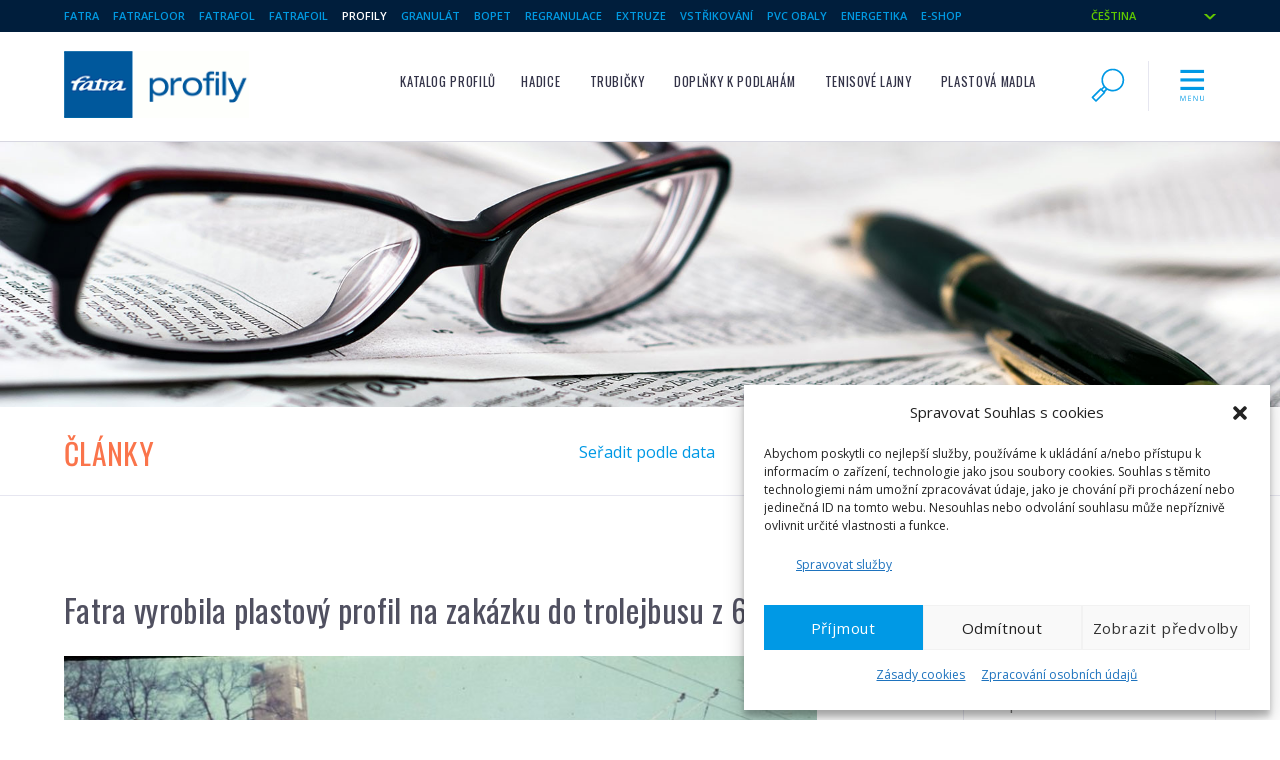

--- FILE ---
content_type: text/html; charset=UTF-8
request_url: https://www.fatra-profily.cz/fatra-vyrobila-plastovy-profil-na-zakazku-do-trolejbusu-z-60-let/
body_size: 16614
content:
<!DOCTYPE html>
<html lang="cs-CZ">
<head>
<meta charset="UTF-8">
<meta name="viewport" content="width=device-width, initial-scale=1">
<link rel="pingback" href="https://www.fatra-profily.cz/xmlrpc.php">

<link rel="stylesheet" href="https://www.fatra-profily.cz/wp-content/themes/fatra_profily/style.css" type="text/css" media="all">
<style>
/* Fatra website font definitions */

@import url(https://fonts.googleapis.com/css?family=Open+Sans:400,600,700,700italic,400italic,300italic&subset=latin,latin-ext,cyrillic-ext,cyrillic);


@import url(https://fonts.googleapis.com/css?family=Oswald&subset=latin,latin-ext);

.hcolor { color: #fa744b; }
.bgcolor { background-color: #fa744b; color:#fff; }
.bordercolor { border-color: #fa744b; }
.button.button-primary,
input[type="submit"].button-primary,
input[type="reset"].button-primary,
input[type="button"].button-primary {
	border-color: #fa744b;	background-color: #fa744b; }

 .button.button-primary:hover,
 button.button-primary:hover,
input[type="submit"].button-primary:hover,
input[type="reset"].button-primary:hover,
input[type="button"].button-primary:hover,
.button.button-primary:focus,
button.button-primary:focus,
input[type="submit"].button-primary:focus,
input[type="reset"].button-primary:focus,
input[type="button"].button-primary:focus {
	border-color: #e05e39;	background-color: #e05e39;}

</style>
<meta property="og:url" content="https://www.fatra-profily.cz/fatra-vyrobila-plastovy-profil-na-zakazku-do-trolejbusu-z-60-let/"><meta property="og:type" content="article"><meta property="og:image" content="https://www.fatra-profily.cz/wp-content/uploads/2018/12/tatra401_.jpeg"><title>Fatra vyrobila plastový profil na zakázku do trolejbusu z 60. let | Plastové profily Fatra</title>
<meta name='robots' content='max-image-preview:large' />
	<style>img:is([sizes="auto" i], [sizes^="auto," i]) { contain-intrinsic-size: 3000px 1500px }</style>
	<link rel="alternate" hreflang="cs-cz" href="https://www.fatra-profily.cz/fatra-vyrobila-plastovy-profil-na-zakazku-do-trolejbusu-z-60-let/" />
<link rel="alternate" hreflang="x-default" href="https://www.fatra-profily.cz/fatra-vyrobila-plastovy-profil-na-zakazku-do-trolejbusu-z-60-let/" />

<!-- Google Tag Manager for WordPress by gtm4wp.com -->
<script data-cfasync="false" data-pagespeed-no-defer>
	var gtm4wp_datalayer_name = "dataLayer";
	var dataLayer = dataLayer || [];
</script>
<!-- End Google Tag Manager for WordPress by gtm4wp.com --><link rel='dns-prefetch' href='//plausible.io' />
<link rel="alternate" type="application/rss+xml" title="Plastové profily Fatra &raquo; RSS komentářů pro Fatra vyrobila plastový profil na zakázku do trolejbusu z 60. let" href="https://www.fatra-profily.cz/fatra-vyrobila-plastovy-profil-na-zakazku-do-trolejbusu-z-60-let/feed/" />
<link rel='stylesheet' id='wp-block-library-css' href='https://www.fatra-profily.cz/wp-includes/css/dist/block-library/style.min.css' type='text/css' media='all' />
<style id='classic-theme-styles-inline-css' type='text/css'>
/*! This file is auto-generated */
.wp-block-button__link{color:#fff;background-color:#32373c;border-radius:9999px;box-shadow:none;text-decoration:none;padding:calc(.667em + 2px) calc(1.333em + 2px);font-size:1.125em}.wp-block-file__button{background:#32373c;color:#fff;text-decoration:none}
</style>
<link rel='stylesheet' id='wp-components-css' href='https://www.fatra-profily.cz/wp-includes/css/dist/components/style.min.css' type='text/css' media='all' />
<link rel='stylesheet' id='wp-preferences-css' href='https://www.fatra-profily.cz/wp-includes/css/dist/preferences/style.min.css' type='text/css' media='all' />
<link rel='stylesheet' id='wphb-1-css' href='https://www.fatra-profily.cz/wp-content/uploads/hummingbird-assets/48bd019e7e3769471aa61fc6d63a314b.css' type='text/css' media='all' />
<link rel='stylesheet' id='ftr_product_block-cgb-style-css-css' href='https://www.fatra-profily.cz/wp-content/plugins/ftr-product-block/dist/blocks.style.build.css' type='text/css' media='all' />
<style id='global-styles-inline-css' type='text/css'>
:root{--wp--preset--aspect-ratio--square: 1;--wp--preset--aspect-ratio--4-3: 4/3;--wp--preset--aspect-ratio--3-4: 3/4;--wp--preset--aspect-ratio--3-2: 3/2;--wp--preset--aspect-ratio--2-3: 2/3;--wp--preset--aspect-ratio--16-9: 16/9;--wp--preset--aspect-ratio--9-16: 9/16;--wp--preset--color--black: #000000;--wp--preset--color--cyan-bluish-gray: #abb8c3;--wp--preset--color--white: #ffffff;--wp--preset--color--pale-pink: #f78da7;--wp--preset--color--vivid-red: #cf2e2e;--wp--preset--color--luminous-vivid-orange: #ff6900;--wp--preset--color--luminous-vivid-amber: #fcb900;--wp--preset--color--light-green-cyan: #7bdcb5;--wp--preset--color--vivid-green-cyan: #00d084;--wp--preset--color--pale-cyan-blue: #8ed1fc;--wp--preset--color--vivid-cyan-blue: #0693e3;--wp--preset--color--vivid-purple: #9b51e0;--wp--preset--gradient--vivid-cyan-blue-to-vivid-purple: linear-gradient(135deg,rgba(6,147,227,1) 0%,rgb(155,81,224) 100%);--wp--preset--gradient--light-green-cyan-to-vivid-green-cyan: linear-gradient(135deg,rgb(122,220,180) 0%,rgb(0,208,130) 100%);--wp--preset--gradient--luminous-vivid-amber-to-luminous-vivid-orange: linear-gradient(135deg,rgba(252,185,0,1) 0%,rgba(255,105,0,1) 100%);--wp--preset--gradient--luminous-vivid-orange-to-vivid-red: linear-gradient(135deg,rgba(255,105,0,1) 0%,rgb(207,46,46) 100%);--wp--preset--gradient--very-light-gray-to-cyan-bluish-gray: linear-gradient(135deg,rgb(238,238,238) 0%,rgb(169,184,195) 100%);--wp--preset--gradient--cool-to-warm-spectrum: linear-gradient(135deg,rgb(74,234,220) 0%,rgb(151,120,209) 20%,rgb(207,42,186) 40%,rgb(238,44,130) 60%,rgb(251,105,98) 80%,rgb(254,248,76) 100%);--wp--preset--gradient--blush-light-purple: linear-gradient(135deg,rgb(255,206,236) 0%,rgb(152,150,240) 100%);--wp--preset--gradient--blush-bordeaux: linear-gradient(135deg,rgb(254,205,165) 0%,rgb(254,45,45) 50%,rgb(107,0,62) 100%);--wp--preset--gradient--luminous-dusk: linear-gradient(135deg,rgb(255,203,112) 0%,rgb(199,81,192) 50%,rgb(65,88,208) 100%);--wp--preset--gradient--pale-ocean: linear-gradient(135deg,rgb(255,245,203) 0%,rgb(182,227,212) 50%,rgb(51,167,181) 100%);--wp--preset--gradient--electric-grass: linear-gradient(135deg,rgb(202,248,128) 0%,rgb(113,206,126) 100%);--wp--preset--gradient--midnight: linear-gradient(135deg,rgb(2,3,129) 0%,rgb(40,116,252) 100%);--wp--preset--font-size--small: 13px;--wp--preset--font-size--medium: 20px;--wp--preset--font-size--large: 36px;--wp--preset--font-size--x-large: 42px;--wp--preset--spacing--20: 0.44rem;--wp--preset--spacing--30: 0.67rem;--wp--preset--spacing--40: 1rem;--wp--preset--spacing--50: 1.5rem;--wp--preset--spacing--60: 2.25rem;--wp--preset--spacing--70: 3.38rem;--wp--preset--spacing--80: 5.06rem;--wp--preset--shadow--natural: 6px 6px 9px rgba(0, 0, 0, 0.2);--wp--preset--shadow--deep: 12px 12px 50px rgba(0, 0, 0, 0.4);--wp--preset--shadow--sharp: 6px 6px 0px rgba(0, 0, 0, 0.2);--wp--preset--shadow--outlined: 6px 6px 0px -3px rgba(255, 255, 255, 1), 6px 6px rgba(0, 0, 0, 1);--wp--preset--shadow--crisp: 6px 6px 0px rgba(0, 0, 0, 1);}:where(.is-layout-flex){gap: 0.5em;}:where(.is-layout-grid){gap: 0.5em;}body .is-layout-flex{display: flex;}.is-layout-flex{flex-wrap: wrap;align-items: center;}.is-layout-flex > :is(*, div){margin: 0;}body .is-layout-grid{display: grid;}.is-layout-grid > :is(*, div){margin: 0;}:where(.wp-block-columns.is-layout-flex){gap: 2em;}:where(.wp-block-columns.is-layout-grid){gap: 2em;}:where(.wp-block-post-template.is-layout-flex){gap: 1.25em;}:where(.wp-block-post-template.is-layout-grid){gap: 1.25em;}.has-black-color{color: var(--wp--preset--color--black) !important;}.has-cyan-bluish-gray-color{color: var(--wp--preset--color--cyan-bluish-gray) !important;}.has-white-color{color: var(--wp--preset--color--white) !important;}.has-pale-pink-color{color: var(--wp--preset--color--pale-pink) !important;}.has-vivid-red-color{color: var(--wp--preset--color--vivid-red) !important;}.has-luminous-vivid-orange-color{color: var(--wp--preset--color--luminous-vivid-orange) !important;}.has-luminous-vivid-amber-color{color: var(--wp--preset--color--luminous-vivid-amber) !important;}.has-light-green-cyan-color{color: var(--wp--preset--color--light-green-cyan) !important;}.has-vivid-green-cyan-color{color: var(--wp--preset--color--vivid-green-cyan) !important;}.has-pale-cyan-blue-color{color: var(--wp--preset--color--pale-cyan-blue) !important;}.has-vivid-cyan-blue-color{color: var(--wp--preset--color--vivid-cyan-blue) !important;}.has-vivid-purple-color{color: var(--wp--preset--color--vivid-purple) !important;}.has-black-background-color{background-color: var(--wp--preset--color--black) !important;}.has-cyan-bluish-gray-background-color{background-color: var(--wp--preset--color--cyan-bluish-gray) !important;}.has-white-background-color{background-color: var(--wp--preset--color--white) !important;}.has-pale-pink-background-color{background-color: var(--wp--preset--color--pale-pink) !important;}.has-vivid-red-background-color{background-color: var(--wp--preset--color--vivid-red) !important;}.has-luminous-vivid-orange-background-color{background-color: var(--wp--preset--color--luminous-vivid-orange) !important;}.has-luminous-vivid-amber-background-color{background-color: var(--wp--preset--color--luminous-vivid-amber) !important;}.has-light-green-cyan-background-color{background-color: var(--wp--preset--color--light-green-cyan) !important;}.has-vivid-green-cyan-background-color{background-color: var(--wp--preset--color--vivid-green-cyan) !important;}.has-pale-cyan-blue-background-color{background-color: var(--wp--preset--color--pale-cyan-blue) !important;}.has-vivid-cyan-blue-background-color{background-color: var(--wp--preset--color--vivid-cyan-blue) !important;}.has-vivid-purple-background-color{background-color: var(--wp--preset--color--vivid-purple) !important;}.has-black-border-color{border-color: var(--wp--preset--color--black) !important;}.has-cyan-bluish-gray-border-color{border-color: var(--wp--preset--color--cyan-bluish-gray) !important;}.has-white-border-color{border-color: var(--wp--preset--color--white) !important;}.has-pale-pink-border-color{border-color: var(--wp--preset--color--pale-pink) !important;}.has-vivid-red-border-color{border-color: var(--wp--preset--color--vivid-red) !important;}.has-luminous-vivid-orange-border-color{border-color: var(--wp--preset--color--luminous-vivid-orange) !important;}.has-luminous-vivid-amber-border-color{border-color: var(--wp--preset--color--luminous-vivid-amber) !important;}.has-light-green-cyan-border-color{border-color: var(--wp--preset--color--light-green-cyan) !important;}.has-vivid-green-cyan-border-color{border-color: var(--wp--preset--color--vivid-green-cyan) !important;}.has-pale-cyan-blue-border-color{border-color: var(--wp--preset--color--pale-cyan-blue) !important;}.has-vivid-cyan-blue-border-color{border-color: var(--wp--preset--color--vivid-cyan-blue) !important;}.has-vivid-purple-border-color{border-color: var(--wp--preset--color--vivid-purple) !important;}.has-vivid-cyan-blue-to-vivid-purple-gradient-background{background: var(--wp--preset--gradient--vivid-cyan-blue-to-vivid-purple) !important;}.has-light-green-cyan-to-vivid-green-cyan-gradient-background{background: var(--wp--preset--gradient--light-green-cyan-to-vivid-green-cyan) !important;}.has-luminous-vivid-amber-to-luminous-vivid-orange-gradient-background{background: var(--wp--preset--gradient--luminous-vivid-amber-to-luminous-vivid-orange) !important;}.has-luminous-vivid-orange-to-vivid-red-gradient-background{background: var(--wp--preset--gradient--luminous-vivid-orange-to-vivid-red) !important;}.has-very-light-gray-to-cyan-bluish-gray-gradient-background{background: var(--wp--preset--gradient--very-light-gray-to-cyan-bluish-gray) !important;}.has-cool-to-warm-spectrum-gradient-background{background: var(--wp--preset--gradient--cool-to-warm-spectrum) !important;}.has-blush-light-purple-gradient-background{background: var(--wp--preset--gradient--blush-light-purple) !important;}.has-blush-bordeaux-gradient-background{background: var(--wp--preset--gradient--blush-bordeaux) !important;}.has-luminous-dusk-gradient-background{background: var(--wp--preset--gradient--luminous-dusk) !important;}.has-pale-ocean-gradient-background{background: var(--wp--preset--gradient--pale-ocean) !important;}.has-electric-grass-gradient-background{background: var(--wp--preset--gradient--electric-grass) !important;}.has-midnight-gradient-background{background: var(--wp--preset--gradient--midnight) !important;}.has-small-font-size{font-size: var(--wp--preset--font-size--small) !important;}.has-medium-font-size{font-size: var(--wp--preset--font-size--medium) !important;}.has-large-font-size{font-size: var(--wp--preset--font-size--large) !important;}.has-x-large-font-size{font-size: var(--wp--preset--font-size--x-large) !important;}
:where(.wp-block-post-template.is-layout-flex){gap: 1.25em;}:where(.wp-block-post-template.is-layout-grid){gap: 1.25em;}
:where(.wp-block-columns.is-layout-flex){gap: 2em;}:where(.wp-block-columns.is-layout-grid){gap: 2em;}
:root :where(.wp-block-pullquote){font-size: 1.5em;line-height: 1.6;}
</style>
<link rel='stylesheet' id='wphb-2-css' href='https://www.fatra-profily.cz/wp-content/uploads/hummingbird-assets/fc57d2b7393a3861057664e9b24823eb.css' type='text/css' media='all' />
<style id='wphb-2-inline-css' type='text/css'>
.wpml-ls-statics-footer{background-color:#ffffff;}.wpml-ls-statics-footer, .wpml-ls-statics-footer .wpml-ls-sub-menu, .wpml-ls-statics-footer a {border-color:#cdcdcd;}.wpml-ls-statics-footer a, .wpml-ls-statics-footer .wpml-ls-sub-menu a, .wpml-ls-statics-footer .wpml-ls-sub-menu a:link, .wpml-ls-statics-footer li:not(.wpml-ls-current-language) .wpml-ls-link, .wpml-ls-statics-footer li:not(.wpml-ls-current-language) .wpml-ls-link:link {color:#444444;background-color:#ffffff;}.wpml-ls-statics-footer .wpml-ls-sub-menu a:hover,.wpml-ls-statics-footer .wpml-ls-sub-menu a:focus, .wpml-ls-statics-footer .wpml-ls-sub-menu a:link:hover, .wpml-ls-statics-footer .wpml-ls-sub-menu a:link:focus {color:#000000;background-color:#eeeeee;}.wpml-ls-statics-footer .wpml-ls-current-language > a {color:#444444;background-color:#ffffff;}.wpml-ls-statics-footer .wpml-ls-current-language:hover>a, .wpml-ls-statics-footer .wpml-ls-current-language>a:focus {color:#000000;background-color:#eeeeee;}
.wpml-ls-statics-shortcode_actions{background-color:#ffffff;}.wpml-ls-statics-shortcode_actions, .wpml-ls-statics-shortcode_actions .wpml-ls-sub-menu, .wpml-ls-statics-shortcode_actions a {border-color:#cdcdcd;}.wpml-ls-statics-shortcode_actions a, .wpml-ls-statics-shortcode_actions .wpml-ls-sub-menu a, .wpml-ls-statics-shortcode_actions .wpml-ls-sub-menu a:link, .wpml-ls-statics-shortcode_actions li:not(.wpml-ls-current-language) .wpml-ls-link, .wpml-ls-statics-shortcode_actions li:not(.wpml-ls-current-language) .wpml-ls-link:link {color:#444444;background-color:#ffffff;}.wpml-ls-statics-shortcode_actions .wpml-ls-sub-menu a:hover,.wpml-ls-statics-shortcode_actions .wpml-ls-sub-menu a:focus, .wpml-ls-statics-shortcode_actions .wpml-ls-sub-menu a:link:hover, .wpml-ls-statics-shortcode_actions .wpml-ls-sub-menu a:link:focus {color:#000000;background-color:#eeeeee;}.wpml-ls-statics-shortcode_actions .wpml-ls-current-language > a {color:#444444;background-color:#ffffff;}.wpml-ls-statics-shortcode_actions .wpml-ls-current-language:hover>a, .wpml-ls-statics-shortcode_actions .wpml-ls-current-language>a:focus {color:#000000;background-color:#eeeeee;}
</style>
<link rel='stylesheet' id='print-css' href='https://www.fatra-profily.cz/wp-content/uploads/hummingbird-assets/72247fa533860e2b0409c8ccb234c130.css' type='text/css' media='print' />
<link rel='stylesheet' id='wphb-3-css' href='https://www.fatra-profily.cz/wp-content/uploads/hummingbird-assets/173a7265bf3d21e3f13ca7525d46ee1a.css' type='text/css' media='all' />
<script type="text/javascript" src="https://www.fatra-profily.cz/wp-includes/js/jquery/jquery.min.js" id="jquery-core-js"></script>
<script type="text/javascript" src="https://www.fatra-profily.cz/wp-includes/js/jquery/jquery-migrate.min.js" id="jquery-migrate-js"></script>
<script type="text/javascript" src="https://www.fatra-profily.cz/wp-content/plugins/ftr-scroll-top/scrollTop.js" id="ftr-scroll-top-js-js"></script>
<script type="text/javascript" defer data-domain='fatra-profily.cz' data-api='https://plausible.io/api/event' data-cfasync='false' src="https://plausible.io/js/plausible.outbound-links.js" id="plausible-analytics-js"></script>
<script type="text/javascript" id="plausible-analytics-js-after">
/* <![CDATA[ */
window.plausible = window.plausible || function() { (window.plausible.q = window.plausible.q || []).push(arguments) }
/* ]]> */
</script>
<link rel="https://api.w.org/" href="https://www.fatra-profily.cz/wp-json/" /><link rel="alternate" title="JSON" type="application/json" href="https://www.fatra-profily.cz/wp-json/wp/v2/posts/9899" /><link rel='shortlink' href='https://www.fatra-profily.cz/?p=9899' />
<link rel="alternate" title="oEmbed (JSON)" type="application/json+oembed" href="https://www.fatra-profily.cz/wp-json/oembed/1.0/embed?url=https%3A%2F%2Fwww.fatra-profily.cz%2Ffatra-vyrobila-plastovy-profil-na-zakazku-do-trolejbusu-z-60-let%2F" />
<link rel="alternate" title="oEmbed (XML)" type="text/xml+oembed" href="https://www.fatra-profily.cz/wp-json/oembed/1.0/embed?url=https%3A%2F%2Fwww.fatra-profily.cz%2Ffatra-vyrobila-plastovy-profil-na-zakazku-do-trolejbusu-z-60-let%2F&#038;format=xml" />
<meta name="generator" content="WPML ver:4.8.6 stt:9,1,3,42;" />
<meta name="description" content="V 50. až 60. letech vyráběla společnost Fatra plastové pohledové profily do autobusů a trolejbusů. Dnes se jedná o historické modely, jejichž &hellip;"><meta property="og:description" content="V 50. až 60. letech vyráběla společnost Fatra plastové pohledové profily do autobusů a trolejbusů. Dnes se jedná o historické modely, jejichž &hellip;"><meta property="og:title" content="Fatra vyrobila plastový profil na zakázku do trolejbusu z 60. let | Plastové profily Fatra"><link rel="canonical" href="https://www.fatra-profily.cz/fatra-vyrobila-plastovy-profil-na-zakazku-do-trolejbusu-z-60-let/">
			<style>.cmplz-hidden {
					display: none !important;
				}</style>
<!-- Google Tag Manager for WordPress by gtm4wp.com -->
<!-- GTM Container placement set to footer -->
<script data-cfasync="false" data-pagespeed-no-defer>
	var dataLayer_content = {"pageTitle":"Fatra vyrobila plastový profil na zakázku do trolejbusu z 60. let |","pagePostType":"post","pagePostType2":"single-post"};
	dataLayer.push( dataLayer_content );
</script>
<script data-cfasync="false" data-pagespeed-no-defer>
(function(w,d,s,l,i){w[l]=w[l]||[];w[l].push({'gtm.start':
new Date().getTime(),event:'gtm.js'});var f=d.getElementsByTagName(s)[0],
j=d.createElement(s),dl=l!='dataLayer'?'&l='+l:'';j.async=true;j.src=
'//www.googletagmanager.com/gtm.js?id='+i+dl;f.parentNode.insertBefore(j,f);
})(window,document,'script','dataLayer','GTM-N65Z2C');
</script>
<!-- End Google Tag Manager for WordPress by gtm4wp.com --><script type="text/javascript">var more_imgs = "Zobrazit více obrázků";
var less_imgs = "Zobrazit méně obrázků";</script><link rel="apple-touch-icon" sizes="57x57" href="/apple-touch-icon-57x57.png">
<link rel="apple-touch-icon" sizes="60x60" href="/apple-touch-icon-60x60.png">
<link rel="apple-touch-icon" sizes="72x72" href="/apple-touch-icon-72x72.png">
<link rel="apple-touch-icon" sizes="76x76" href="/apple-touch-icon-76x76.png">
<link rel="icon" type="image/png" href="/favicon-32x32.png" sizes="32x32">
<link rel="icon" type="image/png" href="/favicon-96x96.png" sizes="96x96">
<link rel="icon" type="image/png" href="/favicon-16x16.png" sizes="16x16">
<link rel="manifest" href="/manifest.json">
<meta name="msapplication-TileColor" content="#da532c">
<meta name="theme-color" content="#ffffff">
</head>

<body data-cmplz=2 class="wp-singular post-template-default single single-post postid-9899 single-format-standard wp-custom-logo wp-theme-fatra wp-child-theme-fatra_profily">
<div id="topbar_menu" class="topstripe mobile_hide">
<div class="container">
<div class="topbar_menu"><ul id="menu-vrchni-menu-weby-cs" class="topbar_menu"><li id="menu-item-55" class="menu-item menu-item-type-custom menu-item-object-custom menu-item-55"><a href="https://www.fatra.cz">Fatra</a></li>
<li id="menu-item-56" class="menu-item menu-item-type-custom menu-item-object-custom menu-item-56"><a href="https://www.fatrafloor.cz">Fatrafloor</a></li>
<li id="menu-item-57" class="menu-item menu-item-type-custom menu-item-object-custom menu-item-57"><a href="https://www.fatrafol.cz">Fatrafol</a></li>
<li id="menu-item-58" class="menu-item menu-item-type-custom menu-item-object-custom menu-item-58"><a href="https://www.folie-pvc.cz">Fatrafoil</a></li>
<li id="menu-item-2611" class="menu-item menu-item-type-custom menu-item-object-custom menu-item-2611"><a href="/">Profily</a></li>
<li id="menu-item-9348" class="menu-item menu-item-type-custom menu-item-object-custom menu-item-9348"><a href="https://www.pvc-granulat.cz/">Granulát</a></li>
<li id="menu-item-9349" class="menu-item menu-item-type-custom menu-item-object-custom menu-item-9349"><a href="https://www.tenolan.cz/">BOPET</a></li>
<li id="menu-item-9351" class="menu-item menu-item-type-custom menu-item-object-custom menu-item-9351"><a href="https://www.fatra-regranulace.cz/">Regranulace</a></li>
<li id="menu-item-9352" class="menu-item menu-item-type-custom menu-item-object-custom menu-item-9352"><a href="https://www.fatra-extruze.cz/">Extruze</a></li>
<li id="menu-item-9353" class="menu-item menu-item-type-custom menu-item-object-custom menu-item-9353"><a href="https://www.fatra-vstrikovani.cz/">Vstřikování</a></li>
<li id="menu-item-9354" class="menu-item menu-item-type-custom menu-item-object-custom menu-item-9354"><a href="https://www.pvcobaly.cz/">Pvc obaly</a></li>
<li id="menu-item-3781" class="menu-item menu-item-type-custom menu-item-object-custom menu-item-3781"><a href="https://www.fatra-energetika.cz/">Energetika</a></li>
<li id="menu-item-59" class="menu-item menu-item-type-custom menu-item-object-custom menu-item-59"><a href="http://efatra.cz/">E-shop</a></li>
</ul></div><ul id="language_list" class="simpleselect"><li class="categories">Čeština<ul><li><a href="https://www.fatra-profily.cz/en/" class="langlink">English</a></li><li><a href="https://www.fatra-profily.cz/de/" class="langlink">Deutsch</a></li><li><a href="https://www.fatra-profily.cz/pl/" class="langlink">polski</a></li></ul></li><ul></div>
</div>
<div class="topbar" id="topbar">
<div class="container">
	<div class="row">
	<a href="https://www.fatra-profily.cz" id="logo" class="three columns"><img src="https://www.fatra-profily.cz/wp-content/uploads/2016/02/fatra-profily.gif" alt="Logo" class="logo" alt="Fatra"></a>
	<div class="nine columns">
		<div class="toprow" role="navigation">
		<a href="#" id="menu_toggle" class="toggle">
			<svg class="list_icon hcolor" viewBox="0 0 50 50">
			<use xlink:href="#icon-menu" />
			</svg><span class="screenreader">Menu</span>
		</a>
		<a href="#" id="search_toggle" class="toggle">
			<svg class="list_icon hcolor" viewBox="0 0 50 50">
			<use xlink:href="#icon-search" />
		</svg><span class="screenreader">Vyhledávání</span>
		</a>
		<ul class="top_pages pages_menu mobile_hide" id="primary_menu_bar"><li ><a href="https://www.fatra-profily.cz/profily/">Katalog profilů</a></li><li class="page_item page-item-8636 page_item_has_children"><a href="https://www.fatra-profily.cz/produkty/hadice/">Hadice</a></li>
<li class="page_item page-item-8654 page_item_has_children"><a href="https://www.fatra-profily.cz/produkty/trubicky/">Trubičky</a></li>
<li class="page_item page-item-540 page_item_has_children"><a href="https://www.fatra-profily.cz/produkty/doplnky-k-podlahovym-krytinam/">Doplňky k podlahám</a></li>
<li class="page_item page-item-29 page_item_has_children"><a href="https://www.fatra-profily.cz/produkty/tenisove-lajny/">Tenisové lajny</a></li>
<li class="page_item page-item-27 page_item_has_children"><a href="https://www.fatra-profily.cz/produkty/plastova-madla/">Plastová madla</a></li>
<li class="page_item page-item-16442"><a href="https://www.fatra-profily.cz/produkty/profily-pro-obytne-kontejnery/">Profily pro obytné kontejnery</a></li>
</ul>		</div>
	</div><!-- nine columns -->
	</div><!-- row -->

</div><!-- container -->
</div><!-- topbar -->
<div id="topbar_secondary" class="topbar_secondary"><div class="container"><div class="children_products_block children_of_8636"><ul class="children_product_list"><li class="page_item page-item-8641"><a href="https://www.fatra-profily.cz/produkty/hadice/transportni-hadice/">Transportní hadice</a></li>
<li class="page_item page-item-8644"><a href="https://www.fatra-profily.cz/produkty/hadice/ochranne-hadice/">Ochranné hadice</a></li>
</ul></div><div class="children_products_block children_of_8654"><ul class="children_product_list"><li class="page_item page-item-8686"><a href="https://www.fatra-profily.cz/produkty/trubicky/trubicky-z-polyetylenu/">Trubičky z polyetylenu</a></li>
<li class="page_item page-item-8702"><a href="https://www.fatra-profily.cz/produkty/trubicky/trubicky-z-polystyrenu/">Trubičky z polystyrenu</a></li>
<li class="page_item page-item-8706"><a href="https://www.fatra-profily.cz/produkty/trubicky/trubicky-z-polyvinylchloridu/">Trubičky z polyvinylchloridu</a></li>
<li class="page_item page-item-8725"><a href="https://www.fatra-profily.cz/produkty/trubicky/trubicky-z-polypropylenu/">Trubičky z polypropylenu</a></li>
</ul></div><div class="children_products_block children_of_540"><ul class="children_product_list"><li class="page_item page-item-7179"><a href="https://www.fatra-profily.cz/produkty/doplnky-k-podlahovym-krytinam/podlahove-listy-k-vinylovym-dilcum/">Lišty k podlahám Thermofix PRO a Silvero</a></li>
<li class="page_item page-item-548"><a href="https://www.fatra-profily.cz/produkty/doplnky-k-podlahovym-krytinam/podlahove-doplnky-lino-fatra/">Podlahové doplňky Fatrafloor</a></li>
<li class="page_item page-item-2232"><a href="https://www.fatra-profily.cz/produkty/doplnky-k-podlahovym-krytinam/schodove-hrany-k-linu-fatra/">Schodové hrany Fatrafloor</a></li>
</ul></div><div class="children_products_block children_of_29"><ul class="children_product_list"><li class="page_item page-item-526"><a href="https://www.fatra-profily.cz/produkty/tenisove-lajny/navod-na-montaz-car/">Návod na montáž čar</a></li>
<li class="page_item page-item-528"><a href="https://www.fatra-profily.cz/produkty/tenisove-lajny/montazni-firmy/">Montážní firmy</a></li>
</ul></div><div class="children_products_block children_of_27"><ul class="children_product_list"><li class="page_item page-item-460"><a href="https://www.fatra-profily.cz/produkty/plastova-madla/navod-na-montaz-madel/">Návod na montáž madel</a></li>
<li class="page_item page-item-465"><a href="https://www.fatra-profily.cz/produkty/plastova-madla/montazni-firmy/">Montážní firmy</a></li>
</ul></div><div class="children_products_block children_of_16442"><ul class="children_product_list"></ul></div><span class="close">
<svg class="list_icon hcolor" viewBox="0 0 32 32">
<use xlink:href="#icon-close" />
</svg><span class="screenreader">Zavřít</span>
</span></div></div><!-- #topbar_secondary --><div id="hamburger_menu"><div class="container"><div class="row"><div id="hamburger"><div id="hamburger-1" class="active"><ul class="hamburger_menu products_1"><li ><a href="https://www.fatra-profily.cz/profily/">Katalog profilů</a></li><li class="page_item page-item-8636 page_item_has_children"><a href="https://www.fatra-profily.cz/produkty/hadice/">Hadice</a></li>
<li class="page_item page-item-8654 page_item_has_children"><a href="https://www.fatra-profily.cz/produkty/trubicky/">Trubičky</a></li>
<li class="page_item page-item-540 page_item_has_children"><a href="https://www.fatra-profily.cz/produkty/doplnky-k-podlahovym-krytinam/">Doplňky k podlahám</a></li>
<li class="page_item page-item-29 page_item_has_children"><a href="https://www.fatra-profily.cz/produkty/tenisove-lajny/">Tenisové lajny</a></li>
<li class="page_item page-item-27 page_item_has_children"><a href="https://www.fatra-profily.cz/produkty/plastova-madla/">Plastová madla</a></li>
<li class="page_item page-item-16442"><a href="https://www.fatra-profily.cz/produkty/profily-pro-obytne-kontejnery/">Profily pro obytné kontejnery</a></li>
</ul></div><!-- #hamburger --><div id="hamburger-2" class="hamburger_menu_section"><span id="hamburger-level-up">&larr;&nbsp;Zpět</span><div class="hamburger_menu products_2"><div class="children_products_block children_of_8636"><strong class="product-list-level-2"><a href="https://www.fatra-profily.cz/produkty/hadice/">Hadice</a></strong><ul class="children_product_list"><li class="page_item page-item-8641"><a href="https://www.fatra-profily.cz/produkty/hadice/transportni-hadice/">Transportní hadice</a></li>
<li class="page_item page-item-8644"><a href="https://www.fatra-profily.cz/produkty/hadice/ochranne-hadice/">Ochranné hadice</a></li>
</ul></div><div class="children_products_block children_of_8654"><strong class="product-list-level-2"><a href="https://www.fatra-profily.cz/produkty/trubicky/">Trubičky</a></strong><ul class="children_product_list"><li class="page_item page-item-8686"><a href="https://www.fatra-profily.cz/produkty/trubicky/trubicky-z-polyetylenu/">Trubičky z polyetylenu</a></li>
<li class="page_item page-item-8702"><a href="https://www.fatra-profily.cz/produkty/trubicky/trubicky-z-polystyrenu/">Trubičky z polystyrenu</a></li>
<li class="page_item page-item-8706"><a href="https://www.fatra-profily.cz/produkty/trubicky/trubicky-z-polyvinylchloridu/">Trubičky z polyvinylchloridu</a></li>
<li class="page_item page-item-8725"><a href="https://www.fatra-profily.cz/produkty/trubicky/trubicky-z-polypropylenu/">Trubičky z polypropylenu</a></li>
</ul></div><div class="children_products_block children_of_540"><strong class="product-list-level-2"><a href="https://www.fatra-profily.cz/produkty/doplnky-k-podlahovym-krytinam/">Doplňky k podlahám</a></strong><ul class="children_product_list"><li class="page_item page-item-7179"><a href="https://www.fatra-profily.cz/produkty/doplnky-k-podlahovym-krytinam/podlahove-listy-k-vinylovym-dilcum/">Lišty k podlahám Thermofix PRO a Silvero</a></li>
<li class="page_item page-item-548"><a href="https://www.fatra-profily.cz/produkty/doplnky-k-podlahovym-krytinam/podlahove-doplnky-lino-fatra/">Podlahové doplňky Fatrafloor</a></li>
<li class="page_item page-item-2232"><a href="https://www.fatra-profily.cz/produkty/doplnky-k-podlahovym-krytinam/schodove-hrany-k-linu-fatra/">Schodové hrany Fatrafloor</a></li>
</ul></div><div class="children_products_block children_of_29"><strong class="product-list-level-2"><a href="https://www.fatra-profily.cz/produkty/tenisove-lajny/">Tenisové lajny</a></strong><ul class="children_product_list"><li class="page_item page-item-526"><a href="https://www.fatra-profily.cz/produkty/tenisove-lajny/navod-na-montaz-car/">Návod na montáž čar</a></li>
<li class="page_item page-item-528"><a href="https://www.fatra-profily.cz/produkty/tenisove-lajny/montazni-firmy/">Montážní firmy</a></li>
</ul></div><div class="children_products_block children_of_27"><strong class="product-list-level-2"><a href="https://www.fatra-profily.cz/produkty/plastova-madla/">Plastová madla</a></strong><ul class="children_product_list"><li class="page_item page-item-460"><a href="https://www.fatra-profily.cz/produkty/plastova-madla/navod-na-montaz-madel/">Návod na montáž madel</a></li>
<li class="page_item page-item-465"><a href="https://www.fatra-profily.cz/produkty/plastova-madla/montazni-firmy/">Montážní firmy</a></li>
</ul></div><div class="children_products_block children_of_16442"><strong class="product-list-level-2"><a href="https://www.fatra-profily.cz/produkty/profily-pro-obytne-kontejnery/">Profily pro obytné kontejnery</a></strong><ul class="children_product_list"></ul></div></div></div><!-- #hamburger2 --></div><div id="hamburger-main-menu"><div id="main_menu" class="main_menu"><ul id="menu-hlavni-menu-cs" class="main_menu"><li id="menu-item-49" class="icon-shop menu-item menu-item-type-custom menu-item-object-custom menu-item-49"><a href="https://www.efatra.cz/dum-a-zahrada/">E-shop</a></li>
<li id="menu-item-50" class="icon-textedit menu-item menu-item-type-post_type menu-item-object-page current_page_parent menu-item-50"><a href="https://www.fatra-profily.cz/novinky/">Novinky</a></li>
<li id="menu-item-51" class="menu-item menu-item-type-post_type menu-item-object-page menu-item-51"><a href="https://www.fatra-profily.cz/zpracovavane-materialy/">Zpracovávané materiály</a></li>
<li id="menu-item-52" class="icon-factory menu-item menu-item-type-post_type menu-item-object-page menu-item-52"><a href="https://www.fatra-profily.cz/segmenty-vyuziti-profilu/">Segmenty využití profilů</a></li>
<li id="menu-item-53" class="icon-box menu-item menu-item-type-post_type menu-item-object-page menu-item-53"><a href="https://www.fatra-profily.cz/ke-stazeni/">Ke stažení</a></li>
<li id="menu-item-54" class="icon-place menu-item menu-item-type-post_type menu-item-object-page menu-item-54"><a href="https://www.fatra-profily.cz/kontakt/">Kontakt</a></li>
</ul></div></div><span id="main_menu_close" title="Zavřít">
<svg class="list_icon hcolor" viewBox="0 0 32 32">
<use xlink:href="#icon-close" />
</svg><span class="screenreader">Zavřít</span>
</span></div></div></div><div id="search_bar"><div class="container"><div class="row"><form role="search" method="get" class="search-form" action="https://www.fatra-profily.cz/">
				<label>
					<span class="screen-reader-text">Vyhledávání</span>
					<input type="search" class="search-field" placeholder="Hledat &hellip;" value="" name="s" />
				</label>
				<input type="submit" class="search-submit" value="Hledat" />
			</form><span id="search_bar_close" title="Zavřít">
<svg class="list_icon hcolor" viewBox="0 0 50 50">
<use xlink:href="#icon-close" />
</svg><span class="screenreader">Zavřít</span>
</span></div></div></div><div id="main"><div class="header_image"><img src="https://www.fatra-profily.cz/wp-content/uploads/2016/04/fatra-aktuality-novinky-články-zprávy-1920x400-1920x400.jpg" alt="náhled" srcset="https://www.fatra-profily.cz/wp-content/uploads/2016/04/fatra-aktuality-novinky-články-zprávy-1920x400.jpg 1920w, https://www.fatra-profily.cz/wp-content/uploads/2016/04/fatra-aktuality-novinky-články-zprávy-1920x400-300x63.jpg 300w, https://www.fatra-profily.cz/wp-content/uploads/2016/04/fatra-aktuality-novinky-články-zprávy-1920x400-768x160.jpg 768w, https://www.fatra-profily.cz/wp-content/uploads/2016/04/fatra-aktuality-novinky-články-zprávy-1920x400-1024x213.jpg 1024w, https://www.fatra-profily.cz/wp-content/uploads/2016/04/fatra-aktuality-novinky-články-zprávy-1920x400-825x172.jpg 825w, https://www.fatra-profily.cz/wp-content/uploads/2016/04/fatra-aktuality-novinky-články-zprávy-1920x400-960x200.jpg 960w" class="header_image" id="header_image"></div><div class="titlebar"><div class="container"><div class="row"><h2 class="hcolor five columns">Články</h2><ul class="three columns simpleselect"><li rel="#" class="categories"><span class="select_title">Seřadit podle data</span><ul class="options">	<li><a href='https://www.fatra-profily.cz/2025/08/'>Srpen 2025</a></li>
	<li><a href='https://www.fatra-profily.cz/2025/04/'>Duben 2025</a></li>
	<li><a href='https://www.fatra-profily.cz/2023/11/'>Listopad 2023</a></li>
	<li><a href='https://www.fatra-profily.cz/2022/01/'>Leden 2022</a></li>
	<li><a href='https://www.fatra-profily.cz/2021/02/'>Únor 2021</a></li>
	<li><a href='https://www.fatra-profily.cz/2020/04/'>Duben 2020</a></li>
	<li><a href='https://www.fatra-profily.cz/2020/01/'>Leden 2020</a></li>
	<li><a href='https://www.fatra-profily.cz/2019/04/'>Duben 2019</a></li>
	<li><a href='https://www.fatra-profily.cz/2019/03/'>Březen 2019</a></li>
	<li><a href='https://www.fatra-profily.cz/2019/01/'>Leden 2019</a></li>
	<li><a href='https://www.fatra-profily.cz/2018/12/'>Prosinec 2018</a></li>
	<li><a href='https://www.fatra-profily.cz/2018/11/'>Listopad 2018</a></li>
	<li><a href='https://www.fatra-profily.cz/2018/10/'>Říjen 2018</a></li>
	<li><a href='https://www.fatra-profily.cz/2018/08/'>Srpen 2018</a></li>
	<li><a href='https://www.fatra-profily.cz/2018/07/'>Červenec 2018</a></li>
	<li><a href='https://www.fatra-profily.cz/2018/03/'>Březen 2018</a></li>
	<li><a href='https://www.fatra-profily.cz/2018/02/'>Únor 2018</a></li>
	<li><a href='https://www.fatra-profily.cz/2017/04/'>Duben 2017</a></li>
	<li><a href='https://www.fatra-profily.cz/2015/09/'>Září 2015</a></li>
	<li><a href='https://www.fatra-profily.cz/2015/07/'>Červenec 2015</a></li>
	<li><a href='https://www.fatra-profily.cz/2014/02/'>Únor 2014</a></li>
	<li><a href='https://www.fatra-profily.cz/2013/11/'>Listopad 2013</a></li>
	<li><a href='https://www.fatra-profily.cz/2011/05/'>Květen 2011</a></li>
	<li><a href='https://www.fatra-profily.cz/2011/04/'>Duben 2011</a></li>
</ul></li></ul></div></div></div><div class="container loop"><div class="row contentrow"><div class="post type_post eight columns single_post" role="main"><h1 class="darktitle post_title noupper">Fatra vyrobila plastový profil na zakázku do trolejbusu z 60. let</h1><img src="https://www.fatra-profily.cz/wp-content/uploads/2018/12/tatra401_-778x550.jpeg" alt="Fatra vyrobila plastový profil na zakázku do trolejbusu z 60. let" class="introimg"><div class="post_content"><p><em>V 50. až 60. letech vyráběla společnost Fatra plastové pohledové profily do autobusů a trolejbusů. Dnes se jedná o historické modely, jejichž díly se již nevyrábí a není tak jednoduché je sehnat.  Technické muzeum v Brně, které renovuje a má ve sbírce historická vozidla MHD se na nás obrátilo, s poptávkou výroby historického profilu. Jednalo se konkrétně o profil, který byl vyroben pro prototyp trolejbusu Tatra 401 z roku výroby 1958. Přečtěte si, jak jsme si poradili se zadáním vyrobit tento přes 50 let starý díl – už dávno vyřazený z našeho katalogu.</em></p>
<p><strong>Sbírka historických vozidel městské hromadné dopravy</strong></p>
<p><a href="http://www.technicalmuseum.cz/">Technické muzeum v Brně</a> vlastní od roku 1971 sbírku historických vozidel městské hromadné dopravy. Postupně s dopravním podnikem města Brna pracuje na obnově vozového parku, celkem se nachází ve sbírce přes 100 vozidel. Sbírka se skládá, jak z vyřazených vozidel z dopravního podniku, tak z vozidel, které byly vypátrány na zapomenutých místech po České republice. Při renovaci Technické muzeum dbá na použití originálních náhradních dílů nebo jim alespoň co nejvěrněji podobných. Průměrně se vozidlo renovuje 3-4 roky a oprava jednoho autobusu stojí zhruba 1,5-3 mil. Kč.<br />
<a href="https://www.fatra-profily.cz/wp-content/uploads/2018/12/Autobus_skoda_706RTO.jpeg"><img fetchpriority="high" decoding="async" width="225" height="300" class="alignnone size-medium wp-image-9871" src="https://www.fatra-profily.cz/wp-content/uploads/2018/12/Autobus_skoda_706RTO-225x300.jpeg" alt="" srcset="https://www.fatra-profily.cz/wp-content/uploads/2018/12/Autobus_skoda_706RTO-225x300.jpeg 225w, https://www.fatra-profily.cz/wp-content/uploads/2018/12/Autobus_skoda_706RTO-768x1024.jpeg 768w, https://www.fatra-profily.cz/wp-content/uploads/2018/12/Autobus_skoda_706RTO-413x550.jpeg 413w, https://www.fatra-profily.cz/wp-content/uploads/2018/12/Autobus_skoda_706RTO-450x600.jpeg 450w, https://www.fatra-profily.cz/wp-content/uploads/2018/12/Autobus_skoda_706RTO.jpeg 800w" sizes="(max-width: 225px) 100vw, 225px" /></a> <a href="https://www.fatra-profily.cz/wp-content/uploads/2018/12/S706RTO.jpeg"><img decoding="async" width="300" height="225" class="alignnone size-medium wp-image-9887" src="https://www.fatra-profily.cz/wp-content/uploads/2018/12/S706RTO-300x225.jpeg" alt="" srcset="https://www.fatra-profily.cz/wp-content/uploads/2018/12/S706RTO-300x225.jpeg 300w, https://www.fatra-profily.cz/wp-content/uploads/2018/12/S706RTO-768x576.jpeg 768w, https://www.fatra-profily.cz/wp-content/uploads/2018/12/S706RTO-733x550.jpeg 733w, https://www.fatra-profily.cz/wp-content/uploads/2018/12/S706RTO.jpeg 800w, https://www.fatra-profily.cz/wp-content/uploads/2018/12/S706RTO-400x300.jpeg 400w" sizes="(max-width: 300px) 100vw, 300px" /></a></p>
<h2>VYROBIT PLASTOVÝ PROFIL Z MINULOSTI BYLA VÝZVA</h2>
<p>Když nás Technické muzeum oslovilo, s poptávkou výroby přesného pohledového profilu pro restaurovaný prototyp trolejbusu Tatra 401, udělali jsme vše pro to, abychom požadavkům vyhověli. Zástupci z Technického muzea věděli, že podobné profily v minulosti vyráběla společnost Fatra pro trolejbusy Škoda 9Tr, autobusy Karosa i tramvaje T3 a K2, proto ihned věděli, že se na nás mohou obrátit. Již v minulosti totiž ve Fatře objednávali různé druhy PVC profilů např. pro restaurování autobusů Karosa ŠL11 nebo přívěsu Jelcz PO1. Požadovaný profil však v současném katalogu profilů už nenašli. Následně nás požádali o výrobu plastového <a href="https://www.fatra-profily.cz/">profilu na zakázku</a>. Byla to pro nás zajímavá výzva, protože nám k výrobě chyběla potřebná dokumentace a nástroje, které se dřív používaly. Požadavek na zpracování plastových profilů nás však zaujal natolik, že jej nešlo odmítnout. Chtěli jsme zákazníkovi vyhovět a vytvořit přesnou historickou maketu, aby mohla být dokončena renovace trolejbusu. A tak započala téměř detektivní práce po celé Fatře.</p>
<p><strong>Výroba plastového profilu na zakázku</strong></p>
<p>I přesto že jsme neměli k dispozici staré vzorky a nástroje, které se používaly v 60. letech k výrobě tohoto dílu, tak naši zaměstnanci tuto poptávku brali jako výzvu být u zrodu renovace historického vozidla. Měli jsme štěstí a našli jsme v našem skladu vyřazených nástrojů v Napajedlech hubici, která v minulosti k výrobě požadovaného plastového profilu sloužila. Ovšem zdaleka jsme ještě neměli vyhráno, netušili jsme, zda nástroj bude vůbec funkční k výrobě požadovaného profilu. Po několika úpravách hubice v naší nástrojárně se mám nakonec pro muzeum podařilo vyrobit identický výrobek, který přesně odpovídal historickému profilu pro renovovaný trolejbus.</p>
<p><a href="https://www.fatra-profily.cz/wp-content/uploads/2018/12/Plastove_profily_na_zakázku_hubice.jpeg"><img decoding="async" width="300" height="225" class="alignnone size-medium wp-image-9879" src="https://www.fatra-profily.cz/wp-content/uploads/2018/12/Plastove_profily_na_zakázku_hubice-300x225.jpeg" alt="" srcset="https://www.fatra-profily.cz/wp-content/uploads/2018/12/Plastove_profily_na_zakázku_hubice-300x225.jpeg 300w, https://www.fatra-profily.cz/wp-content/uploads/2018/12/Plastove_profily_na_zakázku_hubice-768x576.jpeg 768w, https://www.fatra-profily.cz/wp-content/uploads/2018/12/Plastove_profily_na_zakázku_hubice-1024x768.jpeg 1024w, https://www.fatra-profily.cz/wp-content/uploads/2018/12/Plastove_profily_na_zakázku_hubice-733x550.jpeg 733w, https://www.fatra-profily.cz/wp-content/uploads/2018/12/Plastove_profily_na_zakázku_hubice-800x600.jpeg 800w, https://www.fatra-profily.cz/wp-content/uploads/2018/12/Plastove_profily_na_zakázku_hubice-400x300.jpeg 400w" sizes="(max-width: 300px) 100vw, 300px" /></a>  <a href="https://www.fatra-profily.cz/wp-content/uploads/2018/12/plastove_profily_vyroba.jpeg"><img loading="lazy" decoding="async" width="225" height="300" class="alignnone size-medium wp-image-9883" src="https://www.fatra-profily.cz/wp-content/uploads/2018/12/plastove_profily_vyroba-225x300.jpeg" alt="" srcset="https://www.fatra-profily.cz/wp-content/uploads/2018/12/plastove_profily_vyroba-225x300.jpeg 225w, https://www.fatra-profily.cz/wp-content/uploads/2018/12/plastove_profily_vyroba-768x1024.jpeg 768w, https://www.fatra-profily.cz/wp-content/uploads/2018/12/plastove_profily_vyroba-413x550.jpeg 413w, https://www.fatra-profily.cz/wp-content/uploads/2018/12/plastove_profily_vyroba-450x600.jpeg 450w, https://www.fatra-profily.cz/wp-content/uploads/2018/12/plastove_profily_vyroba.jpeg 800w" sizes="auto, (max-width: 225px) 100vw, 225px" /></a>  <a href="https://www.fatra-profily.cz/wp-content/uploads/2018/12/IMG_2973-1.jpg"><img loading="lazy" decoding="async" width="300" height="225" class="alignnone size-medium wp-image-9875" src="https://www.fatra-profily.cz/wp-content/uploads/2018/12/IMG_2973-1-300x225.jpg" alt="" srcset="https://www.fatra-profily.cz/wp-content/uploads/2018/12/IMG_2973-1-300x225.jpg 300w, https://www.fatra-profily.cz/wp-content/uploads/2018/12/IMG_2973-1-768x576.jpg 768w, https://www.fatra-profily.cz/wp-content/uploads/2018/12/IMG_2973-1-733x550.jpg 733w, https://www.fatra-profily.cz/wp-content/uploads/2018/12/IMG_2973-1.jpg 800w, https://www.fatra-profily.cz/wp-content/uploads/2018/12/IMG_2973-1-400x300.jpg 400w" sizes="auto, (max-width: 300px) 100vw, 300px" /></a></p>
<h2>NAHLÉDLI JSME DO MINULOSTI DOPRAVY</h2>
<p>Pátrání i pečlivá práce našich zaměstnanců se vyplatila. Pomohli jsme také při instalaci plastového profilu do trolejbusu. Byli jsme tak svědky výsledku opraveného veterána, který i díky naší práci dostal svou historickou podobu. S historií dopravy a celým příběhem muzea nás seznámil pan Tomáš Kocman, který se od roku 1982 věnuje v Technickém muzeu v Brně sekci Městské hromadné dopravy. Je mimo jiné autorem knihy historická vozidla MHD ve sbírce Technického muzea v Brně.<br />
<a href="https://www.fatra-profily.cz/wp-content/uploads/2018/12/Skoda_706_RTO.jpeg"><img loading="lazy" decoding="async" width="300" height="225" class="alignnone size-medium wp-image-9895" src="https://www.fatra-profily.cz/wp-content/uploads/2018/12/Skoda_706_RTO-300x225.jpeg" alt="" srcset="https://www.fatra-profily.cz/wp-content/uploads/2018/12/Skoda_706_RTO-300x225.jpeg 300w, https://www.fatra-profily.cz/wp-content/uploads/2018/12/Skoda_706_RTO-768x576.jpeg 768w, https://www.fatra-profily.cz/wp-content/uploads/2018/12/Skoda_706_RTO-733x550.jpeg 733w, https://www.fatra-profily.cz/wp-content/uploads/2018/12/Skoda_706_RTO.jpeg 800w, https://www.fatra-profily.cz/wp-content/uploads/2018/12/Skoda_706_RTO-400x300.jpeg 400w" sizes="auto, (max-width: 300px) 100vw, 300px" /></a>  <a href="https://www.fatra-profily.cz/wp-content/uploads/2018/12/S706RTO_profilFatra.jpeg"><img loading="lazy" decoding="async" width="300" height="225" class="alignnone size-medium wp-image-9891" src="https://www.fatra-profily.cz/wp-content/uploads/2018/12/S706RTO_profilFatra-300x225.jpeg" alt="" srcset="https://www.fatra-profily.cz/wp-content/uploads/2018/12/S706RTO_profilFatra-300x225.jpeg 300w, https://www.fatra-profily.cz/wp-content/uploads/2018/12/S706RTO_profilFatra-768x576.jpeg 768w, https://www.fatra-profily.cz/wp-content/uploads/2018/12/S706RTO_profilFatra-733x550.jpeg 733w, https://www.fatra-profily.cz/wp-content/uploads/2018/12/S706RTO_profilFatra.jpeg 800w, https://www.fatra-profily.cz/wp-content/uploads/2018/12/S706RTO_profilFatra-400x300.jpeg 400w" sizes="auto, (max-width: 300px) 100vw, 300px" /></a></p>
<p><strong>Kde můžete historická vozidla vidět?</strong></p>
<p>Historická vozidla jsou uložena v depozitáři bývalých kasáren v Řečkovicích, vystavována jsou příležitostně. Vidět je můžete například na muzejní noci, kdy jezdí linka historických vozů přímo k muzeu. Dále můžete vozy vidět na akci Parní Olympia nebo v příštím roce na akci Dopravní nostalgie, která se váže k výročí 150 let dopravy v Brně.</p>
</div><div class="fb-like" data-href="https://www.fatra-profily.cz/fatra-vyrobila-plastovy-profil-na-zakazku-do-trolejbusu-z-60-let/" data-layout="button" data-action="like" data-show-faces="false" data-share="false"></div></div><div id="sidebar" class="sidebox widget-area three columns" role="complementary"><div id="text-3" class="widget submenu widget_text">			<div class="textwidget"><div class="profile_search_small">
		<h3 class="hcolor">Vyhledávání profilů</h3><div id="profile_search_form">
		<form method="get" action="https://www.fatra-profily.cz/profily/"><input type="text" name="ftr_profile_name" class="u-full-width" id="ftr_profile_name" placeholder="Kód profilu"><div class="selectbox"><select class="u-full-width selecty" id="profile_material" name="profile_material"><option value="">Materiál</option><option value="novodur" >PVC-U (Novodur)</option><option value="novoplast" >PVC-P (Novoplast)</option><option value="polyethylen-pe-ld-pe-hd" >PE</option><option value="polypropylen-pp" >PP</option><option value="abs" >ABS</option><option value="tpe" >TPE</option><option value="jiny" >Jiný</option></select></div><div class="selectbox"><select class="u-full-width selecty" id="profile_shape" name="profile_shape"><option value="">Tvar</option><option value="a" >A</option><option value="c" >C</option><option value="e" >E</option><option value="f" >F</option><option value="g-2" >G</option><option value="h" >H</option><option value="l" >L</option><option value="u" >U</option><option value="t" >T</option><option value="hranol" >Hranol</option><option value="jekl" >Jekl</option><option value="trubicky" >Trubičky</option><option value="hadice" >Hadice</option><option value="i" >I</option><option value="jine" >Jiné</option><option value="snury" >Šňůry</option><option value="%cf%80" >π</option></select></div><input class="button-primary u-full-width" type="submit" name="profile_search" id="profile_search" value="Hledat"></form>
		</div></div></div>
		</div><div id="text-7" class="widget submenu widget_text">			<div class="textwidget"><a href="http://www.efatra.cz/nafukovaci-hracky" target="_blank"><img src="/wp-content/uploads/2016/03/fatra-nafukovaci-hracky-sedaci-i-vodni-koupit-2.jpg" alt="Hračky Fatra"></a>

<a href="http://showroom.fatrafloor.cz/" target="_blank" style="margin-top:4.5rem;display:block;"><img src="/wp-content/uploads/2016/03/Fatrafloor-Interaktivní-průvodce-vinylovými-podlahami.jpg" alt="Fatra Fatrafloor Interaktivní průvodce vinylovými podlahami"></a></div>
		</div><div id="text-5" class="widget submenu widget_text"><h3 class="widgettitle">Kontakt</h3>			<div class="textwidget"><p><strong>Ing. Tomáš Zmrzlík</strong><br />
Tel.: +420 577 503 273<br />
Mobil: +420 724 405 707<br />
E-mail: <a href="mailto:tomas.zmrzlik@fatra.cz">tomas.zmrzlik@fatra.cz</a></p>
<p><strong>Martin Pospěch</strong><br />
Tel.: +420 577 502 274<br />
Mobil: +420 724 405 959<br />
E-mail: <a href="mailto:martin.pospech@fatra.cz">martin.pospech@fatra.cz</a></p>
</div>
		</div></div><!-- #sidebar --></div><div class="row rowhead ftr_recent_posts"><h2 class="twelve columns hcolor">Články</h2></div><div class="row contentrow ftr_recent_posts"><div class="four columns post_preview"><a href="https://www.fatra-profily.cz/spolehlive-upevneni-fotovoltaiky-na-stresni-folie-fatrafol/" class="image"><img src="https://www.fatra-profily.cz/wp-content/uploads/2025/08/fatrafast-3-300x230.jpg" alt="Spolehlivé upevnění fotovoltaiky na střešní fólie FATRAFOL"></a><h3><a href="https://www.fatra-profily.cz/spolehlive-upevneni-fotovoltaiky-na-stresni-folie-fatrafol/">Spolehlivé upevnění fotovoltaiky na střešní fólie FATRAFOL</a></h3><a href="https://www.fatra-profily.cz/spolehlive-upevneni-fotovoltaiky-na-stresni-folie-fatrafol/">Celý článek</a></div><div class="four columns post_preview"><a href="https://www.fatra-profily.cz/ziskali-jsme-bronzovou-medaili-ecovadis/" class="image"><img src="https://www.fatra-profily.cz/wp-content/uploads/2025/04/fatra-ecovadis-2025-web-300x230.jpg" alt="Získali jsme bronzovou medaili EcoVadis"></a><h3><a href="https://www.fatra-profily.cz/ziskali-jsme-bronzovou-medaili-ecovadis/">Získali jsme bronzovou medaili EcoVadis</a></h3><a href="https://www.fatra-profily.cz/ziskali-jsme-bronzovou-medaili-ecovadis/">Celý článek</a></div><div class="four columns post_preview"><a href="https://www.fatra-profily.cz/podporujeme-sdruzeni-vinylplus/" class="image"><img src="https://www.fatra-profily.cz/wp-content/uploads/2023/11/vinylplus-300x230.jpg" alt="Podporujeme sdružení VinylPlus"></a><h3><a href="https://www.fatra-profily.cz/podporujeme-sdruzeni-vinylplus/">Podporujeme sdružení VinylPlus</a></h3><a href="https://www.fatra-profily.cz/podporujeme-sdruzeni-vinylplus/">Celý článek</a></div></div></div>
<div id="fb-root"></div>
<script>(function(d, s, id) {
  var js, fjs = d.getElementsByTagName(s)[0];
  if (d.getElementById(id)) return;
  js = d.createElement(s); js.id = id;
  js.src = "//connect.facebook.net/cs_CZ/sdk.js#xfbml=1&version=v2.5";
  fjs.parentNode.insertBefore(js, fjs);
}(document, "script", "facebook-jssdk"));</script></div><!-- main -->
<div id="footer">
	<div class="container">
	<div class="row" id="footer_primary">
<div id="nav_menu-5" class="widget footerbox three columns widget_nav_menu"><h3 class="widgettitle">Další výrobky Fatra</h3><div class="menu-paticka-1-container"><ul id="menu-paticka-1" class="menu"><li id="menu-item-23920" class="menu-item menu-item-type-custom menu-item-object-custom menu-item-23920"><a href="https://www.fatrafloor.cz/">Vinylové podlahové krytiny</a></li>
<li id="menu-item-23921" class="menu-item menu-item-type-custom menu-item-object-custom menu-item-23921"><a href="https://www.fatrafol.cz/">Hydroizolace FATRAFOL</a></li>
<li id="menu-item-23922" class="menu-item menu-item-type-custom menu-item-object-custom menu-item-23922"><a href="https://www.folie-pvc.cz/">Technické fólie / Měkčené PVC fólie</a></li>
<li id="menu-item-23886" class="menu-item menu-item-type-custom menu-item-object-custom menu-item-23886"><a href="https://www.pvc-granulat.cz/">PVC granulát</a></li>
</ul></div></div><div id="nav_menu-6" class="widget footerbox three columns widget_nav_menu"><h3 class="widgettitle">&nbsp;</h3><div class="menu-paticka-2-container"><ul id="menu-paticka-2" class="menu"><li id="menu-item-23923" class="menu-item menu-item-type-custom menu-item-object-custom menu-item-23923"><a href="https://www.fatra-profily.cz/">Plastové profily</a></li>
<li id="menu-item-381" class="menu-item menu-item-type-post_type menu-item-object-product menu-item-381"><a href="https://www.fatra.cz/produkty/hracky-a-dalsi-svarovane-vyrobky/">Hračky a další svařované výrobky</a></li>
<li id="menu-item-23894" class="menu-item menu-item-type-custom menu-item-object-custom menu-item-23894"><a href="https://www.fatra-extruze.cz/">Fólie a desky z&nbsp;PE, PET a EVAC</a></li>
<li id="menu-item-23893" class="menu-item menu-item-type-custom menu-item-object-custom menu-item-23893"><a href="https://www.tenolan.cz/">BO PET fólie a lamináty</a></li>
</ul></div></div><div id="nav_menu-7" class="widget footerbox three columns widget_nav_menu"><h3 class="widgettitle">&nbsp;</h3><div class="menu-paticka-3-container"><ul id="menu-paticka-3" class="menu"><li id="menu-item-23896" class="menu-item menu-item-type-custom menu-item-object-custom menu-item-23896"><a href="https://www.fatra-vstrikovani.cz/">Vstřikované výrobky</a></li>
<li id="menu-item-23897" class="menu-item menu-item-type-custom menu-item-object-custom menu-item-23897"><a href="https://www.pvcobaly.cz/">Tvarované výrobky</a></li>
<li id="menu-item-23898" class="menu-item menu-item-type-custom menu-item-object-custom menu-item-23898"><a href="https://www.fatra-regranulace.cz/">Regranulát, regranulace</a></li>
</ul></div></div><div id="nav_menu-4" class="widget footerbox three columns widget_nav_menu"><h3 class="widgettitle">O nás</h3><div class="menu-paticka-4-container"><ul id="menu-paticka-4" class="menu"><li id="menu-item-385" class="menu-item menu-item-type-post_type menu-item-object-page menu-item-385"><a href="https://www.fatra.cz/o-nas/profil-spolecnosti/">Profil společnosti</a></li>
<li id="menu-item-387" class="menu-item menu-item-type-post_type menu-item-object-page menu-item-387"><a href="https://www.fatra.cz/aktuality/">Aktuality</a></li>
<li id="menu-item-22804" class="menu-item menu-item-type-post_type menu-item-object-page menu-item-privacy-policy menu-item-22804"><a rel="privacy-policy" href="https://www.fatra.cz/zpracovani-osobnich-udaju/">Ochrana osobních údajů</a></li>
<li id="menu-item-37519" class="menu-item menu-item-type-custom menu-item-object-custom menu-item-37519"><a href="https://www.fatra.cz/wp-content/uploads/2023/08/2023_08_01-Fatra_ZOO_web.pdf">Ochrana oznamovatelů</a></li>
<li id="menu-item-45424" class="menu-item menu-item-type-custom menu-item-object-custom menu-item-45424"><a href="https://www.agrofert.cz/o-agrofertu/eticky-kodex-koncernu-agrofert">Etický kodex a Tell us</a></li>
<li id="menu-item-23106" class="menu-item menu-item-type-custom menu-item-object-custom menu-item-23106"><a href="https://www.efatra.cz/">Fatra e-shop</a></li>
<li id="menu-item-21778" class="menu-item menu-item-type-custom menu-item-object-custom menu-item-21778"><a href="https://fatra.jobs.cz/volna-mista">Volné pozice</a></li>
<li id="menu-item-12716" class="menu-item menu-item-type-post_type menu-item-object-page menu-item-12716"><a href="https://www.fatra.cz/kontakt/">Kontakt</a></li>
</ul></div></div>	</div><!-- #footer_primary -->
	<div class="row" id="footer_secondary">
<div class="three columns">
	<a href="https://www.fatra-profily.cz/"><img src="https://www.fatra-profily.cz/wp-content/themes/fatra/assets/logo-fatra-foot.png" srcset="https://www.fatra-profily.cz/wp-content/themes/fatra/assets/logo-fatra-foot.png 1x, https://www.fatra-profily.cz/wp-content/themes/fatra/assets/logo-fatra-foot@2x.png 2x" width="88" alt="Fatra, a.s."></a><a href="http://www.agrofert.cz" class="agrofert"><img src="https://www.fatra-profily.cz/wp-content/themes/fatra/assets/agrofert.png" alt="AGROFERT GROUP"></a></div><p class="seven columns">
	<small>Toto jsou internetové stránky společnosti Fatra, a.s., IČO 27465021, se sídlem na adrese třída Tomáše Bati 1541, 763 61 Napajedla zapsané v obchodním rejstříku vedeném Krajským soudem v Brně, oddíl B, vložka 4598. Společnost Fatra, a.s., je členem koncernu AGROFERT řízeného společností AGROFERT, a.s., IČO 26185610, se sídlem na adrese Pyšelská 2327/2, Chodov, 149 00 Praha 4.</small>
	&copy; 2025&nbsp;Fatra, a.s. &bull; All rights reserved</p><div class="two columns soclinks"><a href="https://www.youtube.com/user/fatraism" id="socnet_youtube" class="socnet" title="Youtube"><img src="https://www.fatra-profily.cz/wp-content/themes/fatra/assets/icons/youtube.svg" alt="youtube"></a><a href="https://www.facebook.com/fatracr/" id="socnet_facebook" class="socnet" title="Facebook"><img src="https://www.fatra-profily.cz/wp-content/themes/fatra/assets/icons/facebook.svg" alt="facebook"></a><a href="https://www.linkedin.com/company/fatra?trk=top_nav_home" id="socnet_linkedin" class="socnet" title="Linkedin"><img src="https://www.fatra-profily.cz/wp-content/themes/fatra/assets/icons/linkedin.svg" alt="linkedin"></a><a href="https://www.instagram.com/fatracr/" id="socnet_instagram" class="socnet" title="Instagram"><img src="https://www.fatra-profily.cz/wp-content/themes/fatra/assets/icons/instagram.svg" alt="instagram"></a><p class="eticka-linka"><a href="https://etickalinka.agrofert.cz/" title="Etická linka koncernu AGROFERT"><img src="https://www.fatra-profily.cz/wp-content/themes/fatra/assets/tellus-text.png" alt="Etická linka koncernu AGROFERT"></a></p></div>	</div><!-- #footer_secondary -->
	</div><!-- container -->
</div><!-- footer -->
<script type="speculationrules">
{"prefetch":[{"source":"document","where":{"and":[{"href_matches":"\/*"},{"not":{"href_matches":["\/wp-*.php","\/wp-admin\/*","\/wp-content\/uploads\/*","\/wp-content\/*","\/wp-content\/plugins\/*","\/wp-content\/themes\/fatra_profily\/*","\/wp-content\/themes\/fatra\/*","\/*\\?(.+)"]}},{"not":{"selector_matches":"a[rel~=\"nofollow\"]"}},{"not":{"selector_matches":".no-prefetch, .no-prefetch a"}}]},"eagerness":"conservative"}]}
</script>

<!-- Consent Management powered by Complianz | GDPR/CCPA Cookie Consent https://wordpress.org/plugins/complianz-gdpr -->
<div id="cmplz-cookiebanner-container"><div class="cmplz-cookiebanner cmplz-hidden banner-1 bottom-right-view-preferences optin cmplz-bottom-right cmplz-categories-type-view-preferences" aria-modal="true" data-nosnippet="true" role="dialog" aria-live="polite" aria-labelledby="cmplz-header-1-optin" aria-describedby="cmplz-message-1-optin">
	<div class="cmplz-header">
		<div class="cmplz-logo"></div>
		<div class="cmplz-title" id="cmplz-header-1-optin">Spravovat Souhlas s cookies</div>
		<div class="cmplz-close" tabindex="0" role="button" aria-label="Zavřít dialogové okno">
			<svg aria-hidden="true" focusable="false" data-prefix="fas" data-icon="times" class="svg-inline--fa fa-times fa-w-11" role="img" xmlns="http://www.w3.org/2000/svg" viewBox="0 0 352 512"><path fill="currentColor" d="M242.72 256l100.07-100.07c12.28-12.28 12.28-32.19 0-44.48l-22.24-22.24c-12.28-12.28-32.19-12.28-44.48 0L176 189.28 75.93 89.21c-12.28-12.28-32.19-12.28-44.48 0L9.21 111.45c-12.28 12.28-12.28 32.19 0 44.48L109.28 256 9.21 356.07c-12.28 12.28-12.28 32.19 0 44.48l22.24 22.24c12.28 12.28 32.2 12.28 44.48 0L176 322.72l100.07 100.07c12.28 12.28 32.2 12.28 44.48 0l22.24-22.24c12.28-12.28 12.28-32.19 0-44.48L242.72 256z"></path></svg>
		</div>
	</div>

	<div class="cmplz-divider cmplz-divider-header"></div>
	<div class="cmplz-body">
		<div class="cmplz-message" id="cmplz-message-1-optin">Abychom poskytli co nejlepší služby, používáme k ukládání a/nebo přístupu k informacím o zařízení, technologie jako jsou soubory cookies. Souhlas s těmito technologiemi nám umožní zpracovávat údaje, jako je chování při procházení nebo jedinečná ID na tomto webu. Nesouhlas nebo odvolání souhlasu může nepříznivě ovlivnit určité vlastnosti a funkce.</div>
		<!-- categories start -->
		<div class="cmplz-categories">
			<details class="cmplz-category cmplz-functional" >
				<summary>
						<span class="cmplz-category-header">
							<span class="cmplz-category-title">Funkční</span>
							<span class='cmplz-always-active'>
								<span class="cmplz-banner-checkbox">
									<input type="checkbox"
										   id="cmplz-functional-optin"
										   data-category="cmplz_functional"
										   class="cmplz-consent-checkbox cmplz-functional"
										   size="40"
										   value="1"/>
									<label class="cmplz-label" for="cmplz-functional-optin"><span class="screen-reader-text">Funkční</span></label>
								</span>
								Vždy aktivní							</span>
							<span class="cmplz-icon cmplz-open">
								<svg xmlns="http://www.w3.org/2000/svg" viewBox="0 0 448 512"  height="18" ><path d="M224 416c-8.188 0-16.38-3.125-22.62-9.375l-192-192c-12.5-12.5-12.5-32.75 0-45.25s32.75-12.5 45.25 0L224 338.8l169.4-169.4c12.5-12.5 32.75-12.5 45.25 0s12.5 32.75 0 45.25l-192 192C240.4 412.9 232.2 416 224 416z"/></svg>
							</span>
						</span>
				</summary>
				<div class="cmplz-description">
					<span class="cmplz-description-functional">Technické uložení nebo přístup je nezbytně nutný pro legitimní účel umožnění použití konkrétní služby, kterou si odběratel nebo uživatel výslovně vyžádal, nebo pouze za účelem provedení přenosu sdělení prostřednictvím sítě elektronických komunikací.</span>
				</div>
			</details>

			<details class="cmplz-category cmplz-preferences" >
				<summary>
						<span class="cmplz-category-header">
							<span class="cmplz-category-title">Předvolby</span>
							<span class="cmplz-banner-checkbox">
								<input type="checkbox"
									   id="cmplz-preferences-optin"
									   data-category="cmplz_preferences"
									   class="cmplz-consent-checkbox cmplz-preferences"
									   size="40"
									   value="1"/>
								<label class="cmplz-label" for="cmplz-preferences-optin"><span class="screen-reader-text">Předvolby</span></label>
							</span>
							<span class="cmplz-icon cmplz-open">
								<svg xmlns="http://www.w3.org/2000/svg" viewBox="0 0 448 512"  height="18" ><path d="M224 416c-8.188 0-16.38-3.125-22.62-9.375l-192-192c-12.5-12.5-12.5-32.75 0-45.25s32.75-12.5 45.25 0L224 338.8l169.4-169.4c12.5-12.5 32.75-12.5 45.25 0s12.5 32.75 0 45.25l-192 192C240.4 412.9 232.2 416 224 416z"/></svg>
							</span>
						</span>
				</summary>
				<div class="cmplz-description">
					<span class="cmplz-description-preferences">Technické uložení nebo přístup je nezbytný pro legitimní účel ukládání preferencí, které nejsou požadovány odběratelem nebo uživatelem.</span>
				</div>
			</details>

			<details class="cmplz-category cmplz-statistics" >
				<summary>
						<span class="cmplz-category-header">
							<span class="cmplz-category-title">Statistiky</span>
							<span class="cmplz-banner-checkbox">
								<input type="checkbox"
									   id="cmplz-statistics-optin"
									   data-category="cmplz_statistics"
									   class="cmplz-consent-checkbox cmplz-statistics"
									   size="40"
									   value="1"/>
								<label class="cmplz-label" for="cmplz-statistics-optin"><span class="screen-reader-text">Statistiky</span></label>
							</span>
							<span class="cmplz-icon cmplz-open">
								<svg xmlns="http://www.w3.org/2000/svg" viewBox="0 0 448 512"  height="18" ><path d="M224 416c-8.188 0-16.38-3.125-22.62-9.375l-192-192c-12.5-12.5-12.5-32.75 0-45.25s32.75-12.5 45.25 0L224 338.8l169.4-169.4c12.5-12.5 32.75-12.5 45.25 0s12.5 32.75 0 45.25l-192 192C240.4 412.9 232.2 416 224 416z"/></svg>
							</span>
						</span>
				</summary>
				<div class="cmplz-description">
					<span class="cmplz-description-statistics">Technické uložení nebo přístup, který se používá výhradně pro statistické účely.</span>
					<span class="cmplz-description-statistics-anonymous">Technické uložení nebo přístup, který se používá výhradně pro anonymní statistické účely. Bez předvolání, dobrovolného plnění ze strany vašeho Poskytovatele internetových služeb nebo dalších záznamů od třetí strany nelze informace, uložené nebo získané pouze pro tento účel, obvykle použít k vaší identifikaci.</span>
				</div>
			</details>
			<details class="cmplz-category cmplz-marketing" >
				<summary>
						<span class="cmplz-category-header">
							<span class="cmplz-category-title">Marketing</span>
							<span class="cmplz-banner-checkbox">
								<input type="checkbox"
									   id="cmplz-marketing-optin"
									   data-category="cmplz_marketing"
									   class="cmplz-consent-checkbox cmplz-marketing"
									   size="40"
									   value="1"/>
								<label class="cmplz-label" for="cmplz-marketing-optin"><span class="screen-reader-text">Marketing</span></label>
							</span>
							<span class="cmplz-icon cmplz-open">
								<svg xmlns="http://www.w3.org/2000/svg" viewBox="0 0 448 512"  height="18" ><path d="M224 416c-8.188 0-16.38-3.125-22.62-9.375l-192-192c-12.5-12.5-12.5-32.75 0-45.25s32.75-12.5 45.25 0L224 338.8l169.4-169.4c12.5-12.5 32.75-12.5 45.25 0s12.5 32.75 0 45.25l-192 192C240.4 412.9 232.2 416 224 416z"/></svg>
							</span>
						</span>
				</summary>
				<div class="cmplz-description">
					<span class="cmplz-description-marketing">Technické uložení nebo přístup je nutný k vytvoření uživatelských profilů za účelem zasílání reklamy nebo sledování uživatele na webových stránkách nebo několika webových stránkách pro podobné marketingové účely.</span>
				</div>
			</details>
		</div><!-- categories end -->
			</div>

	<div class="cmplz-links cmplz-information">
		<ul>
			<li><a class="cmplz-link cmplz-manage-options cookie-statement" href="#" data-relative_url="#cmplz-manage-consent-container">Spravovat možnosti</a></li>
			<li><a class="cmplz-link cmplz-manage-third-parties cookie-statement" href="#" data-relative_url="#cmplz-cookies-overview">Spravovat služby</a></li>
			<li><a class="cmplz-link cmplz-manage-vendors tcf cookie-statement" href="#" data-relative_url="#cmplz-tcf-wrapper">Správa {vendor_count} prodejců</a></li>
			<li><a class="cmplz-link cmplz-external cmplz-read-more-purposes tcf" target="_blank" rel="noopener noreferrer nofollow" href="https://cookiedatabase.org/tcf/purposes/" aria-label="Read more about TCF purposes on Cookie Database">Přečtěte si více o těchto účelech</a></li>
		</ul>
			</div>

	<div class="cmplz-divider cmplz-footer"></div>

	<div class="cmplz-buttons">
		<button class="cmplz-btn cmplz-accept">Příjmout</button>
		<button class="cmplz-btn cmplz-deny">Odmítnout</button>
		<button class="cmplz-btn cmplz-view-preferences">Zobrazit předvolby</button>
		<button class="cmplz-btn cmplz-save-preferences">Uložit předvolby</button>
		<a class="cmplz-btn cmplz-manage-options tcf cookie-statement" href="#" data-relative_url="#cmplz-manage-consent-container">Zobrazit předvolby</a>
			</div>

	
	<div class="cmplz-documents cmplz-links">
		<ul>
			<li><a class="cmplz-link cookie-statement" href="#" data-relative_url="">{title}</a></li>
			<li><a class="cmplz-link privacy-statement" href="#" data-relative_url="">{title}</a></li>
			<li><a class="cmplz-link impressum" href="#" data-relative_url="">{title}</a></li>
		</ul>
			</div>
</div>
</div>
					<div id="cmplz-manage-consent" data-nosnippet="true"><button class="cmplz-btn cmplz-hidden cmplz-manage-consent manage-consent-1">Spravovat souhlas</button>

</div>
<!-- GTM Container placement set to footer -->
<!-- Google Tag Manager (noscript) -->
				<noscript><iframe src="https://www.googletagmanager.com/ns.html?id=GTM-N65Z2C" height="0" width="0" style="display:none;visibility:hidden" aria-hidden="true"></iframe></noscript>
<!-- End Google Tag Manager (noscript) -->
<div class="wpml-ls-statics-footer wpml-ls wpml-ls-legacy-list-horizontal" id="lang_sel_footer">
	<ul role="menu"><li class="wpml-ls-slot-footer wpml-ls-item wpml-ls-item-cs wpml-ls-current-language wpml-ls-first-item wpml-ls-item-legacy-list-horizontal" role="none">
				<a href="https://www.fatra-profily.cz/fatra-vyrobila-plastovy-profil-na-zakazku-do-trolejbusu-z-60-let/" class="wpml-ls-link" role="menuitem" >
                    <span class="wpml-ls-native icl_lang_sel_native" role="menuitem">Čeština</span></a>
			</li><li class="wpml-ls-slot-footer wpml-ls-item wpml-ls-item-en wpml-ls-item-legacy-list-horizontal" role="none">
				<a href="https://www.fatra-profily.cz/en/" class="wpml-ls-link" role="menuitem"  aria-label="Switch to English" title="Switch to English" >
                    <span class="wpml-ls-native icl_lang_sel_native" lang="en">English</span></a>
			</li><li class="wpml-ls-slot-footer wpml-ls-item wpml-ls-item-de wpml-ls-item-legacy-list-horizontal" role="none">
				<a href="https://www.fatra-profily.cz/de/" class="wpml-ls-link" role="menuitem"  aria-label="Switch to Deutsch" title="Switch to Deutsch" >
                    <span class="wpml-ls-native icl_lang_sel_native" lang="de">Deutsch</span></a>
			</li><li class="wpml-ls-slot-footer wpml-ls-item wpml-ls-item-pl wpml-ls-last-item wpml-ls-item-legacy-list-horizontal" role="none">
				<a href="https://www.fatra-profily.cz/pl/" class="wpml-ls-link" role="menuitem"  aria-label="Switch to polski" title="Switch to polski" >
                    <span class="wpml-ls-native icl_lang_sel_native" lang="pl">polski</span></a>
			</li></ul>
</div>
<script type="text/javascript" src="https://www.fatra-profily.cz/wp-content/plugins/duracelltomi-google-tag-manager/dist/js/gtm4wp-form-move-tracker.js" id="gtm4wp-form-move-tracker-js"></script>
<script type="text/javascript" src="https://www.fatra-profily.cz/wp-content/themes/fatra/assets/theme.js" id="theme-js"></script>
<script type="text/javascript" src="https://www.fatra-profily.cz/wp-content/themes/fatra/assets/jquery.magnific-popup.min.js" id="magnific-popup-js"></script>
<script type="text/javascript" id="cmplz-cookiebanner-js-extra">
/* <![CDATA[ */
var complianz = {"prefix":"cmplz_","user_banner_id":"1","set_cookies":[],"block_ajax_content":"","banner_version":"27","version":"7.4.4.1","store_consent":"","do_not_track_enabled":"1","consenttype":"optin","region":"eu","geoip":"","dismiss_timeout":"","disable_cookiebanner":"","soft_cookiewall":"","dismiss_on_scroll":"","cookie_expiry":"365","url":"https:\/\/www.fatra-profily.cz\/wp-json\/complianz\/v1\/","locale":"lang=cs&locale=cs_CZ","set_cookies_on_root":"","cookie_domain":"","current_policy_id":"17","cookie_path":"\/","categories":{"statistics":"statistika","marketing":"marketing"},"tcf_active":"","placeholdertext":"<div class=\"cmplz-blocked-content-notice-body\">Kliknut\u00edm na tla\u010d\u00edtko 'Souhlas\u00edm' povol\u00edte {service}\u00a0<div class=\"cmplz-links\"><a href=\"#\" class=\"cmplz-link cookie-statement\">{title}<\/a><\/div><\/div><button class=\"cmplz-accept-service\">Souhlas\u00edm<\/button>","css_file":"https:\/\/www.fatra-profily.cz\/wp-content\/uploads\/complianz\/css\/banner-{banner_id}-{type}.css?v=27","page_links":{"eu":{"cookie-statement":{"title":"Z\u00e1sady cookies ","url":"https:\/\/www.fatra-profily.cz\/zasady-cookies-eu\/"},"privacy-statement":{"title":"Zpracov\u00e1n\u00ed osobn\u00edch \u00fadaj\u016f","url":"https:\/\/www.fatra-profily.cz\/zpracovani-osobnich-udaju\/"}}},"tm_categories":"1","forceEnableStats":"","preview":"","clean_cookies":"1","aria_label":"Kliknut\u00edm na tla\u010d\u00edtko povol\u00edte slu\u017ebu {service}"};
/* ]]> */
</script>
<script defer type="text/javascript" src="https://www.fatra-profily.cz/wp-content/plugins/complianz-gdpr/cookiebanner/js/complianz.min.js" id="cmplz-cookiebanner-js"></script>
</body>
</html>


--- FILE ---
content_type: text/css
request_url: https://www.fatra-profily.cz/wp-content/themes/fatra_profily/style.css
body_size: 138
content:
/*
Theme Name: Fatra Profily
Author: Comtech, Matej Rokos
Author URI: http://icomtech.cz/
Description: Šablona pro společnost Fatra, varianta pro Fatra Profily; Design: Michal Hořava, 2015
Version: 1.1
Tags: custom-menu, featured-images, translation-ready
Text Domain: fatra
Template: fatra
*/


--- FILE ---
content_type: text/css
request_url: https://www.fatra-profily.cz/wp-content/plugins/ftr-product-block/dist/blocks.style.build.css
body_size: 12
content:
.block-editor textarea.product-block-title,.product-block-title{font-size:1.85rem;text-transform:uppercase;color:#9B9BAF;font-weight:400;font-family:"Oswald",sans-serif}


--- FILE ---
content_type: text/css
request_url: https://www.fatra-profily.cz/wp-content/uploads/hummingbird-assets/72247fa533860e2b0409c8ccb234c130.css
body_size: 98
content:
/**handles:print**/
#cookies,#footer,#footer_primary,#lang_sel_footer,#sidebar,#topbar_menu,.downloads_bar,.ftr_poptavka,.hider,.simpleselect,.taxonomies_bar,.titlebar_menu,.toprow,div.header_image{display:none}#topbar{position:relative}#main{margin-top:0}

--- FILE ---
content_type: image/svg+xml
request_url: https://www.fatra-profily.cz/wp-content/themes/fatra/assets/icons/instagram.svg
body_size: 1647
content:
<?xml version="1.0" encoding="UTF-8" standalone="no"?>
<svg
   xmlns:dc="http://purl.org/dc/elements/1.1/"
   xmlns:svg="http://www.w3.org/2000/svg"
   xmlns="http://www.w3.org/2000/svg"
   id="svg4"
   viewBox="0 0 32 32"
   height="32"
   width="32"
   version="1.1">
  <path
     id="path2"
     d="M 16 3.4570312 C 9.073 3.4570312 3.4570313 9.073 3.4570312 16 C 3.4570312 22.927 9.073 28.542969 16 28.542969 C 22.927 28.542969 28.542969 22.927 28.542969 16 C 28.542969 9.071 22.927 3.4570313 16 3.4570312 z M 11.267578 8.2851562 L 20.732422 8.2851562 C 22.376998 8.2851562 23.714749 9.6238478 23.714844 11.267578 L 23.714844 20.732422 C 23.714844 22.376152 22.376999 23.714844 20.732422 23.714844 L 11.267578 23.714844 C 9.6238478 23.714844 8.2851562 22.376999 8.2851562 20.732422 L 8.2851562 11.267578 C 8.2851562 9.6238478 9.6230013 8.2851562 11.267578 8.2851562 z M 21.671875 10.009766 L 21.671875 10.011719 L 19.419922 10.017578 L 19.429688 12.580078 L 22.009766 12.570312 L 22.009766 10.009766 L 21.671875 10.009766 z M 16 13.417969 C 13.860077 13.417969 13.417028 15.42671 13.417969 16 C 13.417969 17.42175 14.576557 18.582031 16 18.582031 C 17.422597 18.582031 18.582031 17.42175 18.582031 16 C 18.582031 15.42671 18.139923 13.417969 16 13.417969 z M 9.9472656 14.283203 L 9.9472656 20.546875 C 9.9472656 21.362793 10.609897 22.025391 11.425781 22.025391 L 20.544922 22.025391 C 21.361688 22.025391 22.023438 21.361913 22.023438 20.546875 L 22.021484 20.546875 L 22.021484 14.283203 L 19.904297 14.283203 C 20.1023 14.77253 20.214844 15.439512 20.214844 16 C 20.214844 18.325939 18.324833 20.220703 15.998047 20.220703 C 13.671261 20.220703 11.779297 18.325939 11.779297 16 C 11.779297 15.439512 11.891021 14.772537 12.089844 14.283203 L 9.9472656 14.283203 z "
     style="fill:#ffffff" />
</svg>


--- FILE ---
content_type: image/svg+xml
request_url: https://www.fatra-profily.cz/wp-content/themes/fatra/assets/icons/youtube.svg
body_size: 2957
content:
<?xml version="1.0" encoding="UTF-8" standalone="no"?>
<svg
   xmlns:dc="http://purl.org/dc/elements/1.1/"
   xmlns:cc="http://creativecommons.org/ns#"
   xmlns:rdf="http://www.w3.org/1999/02/22-rdf-syntax-ns#"
   xmlns:svg="http://www.w3.org/2000/svg"
   xmlns="http://www.w3.org/2000/svg"
   xmlns:sodipodi="http://sodipodi.sourceforge.net/DTD/sodipodi-0.dtd"
   xmlns:inkscape="http://www.inkscape.org/namespaces/inkscape"
   enable-background="new 0 0 48 48"
   id="Layer_1"
   version="1.1"
   viewBox="0 0 32 32"
   xml:space="preserve"
   inkscape:version="0.91 r13725"
   sodipodi:docname="youtube.svg"
   width="32"
   height="32"><metadata
     id="metadata11"><rdf:RDF><cc:Work
         rdf:about=""><dc:format>image/svg+xml</dc:format><dc:type
           rdf:resource="http://purl.org/dc/dcmitype/StillImage" /><dc:title></dc:title></cc:Work></rdf:RDF></metadata><defs
     id="defs9" /><sodipodi:namedview
     pagecolor="#ffffff"
     bordercolor="#666666"
     borderopacity="1"
     objecttolerance="10"
     gridtolerance="10"
     guidetolerance="10"
     inkscape:pageopacity="0"
     inkscape:pageshadow="2"
     inkscape:window-width="1920"
     inkscape:window-height="1009"
     id="namedview7"
     showgrid="false"
     inkscape:zoom="13.906433"
     inkscape:cx="9.9369221"
     inkscape:cy="9.5626998"
     inkscape:window-x="0"
     inkscape:window-y="34"
     inkscape:window-maximized="1"
     inkscape:current-layer="Layer_1" /><path
     d="M 16,3.5 A 12.5,12.5 0 0 0 3.5,16 12.5,12.5 0 0 0 16,28.5 12.5,12.5 0 0 0 28.5,16 12.5,12.5 0 0 0 16,3.5 Z m 0,6.57959 c 3.922018,0 6.808472,0.444539 6.808472,0.444539 l -0.148519,0 c 0.740003,0 1.332361,0.443819 1.554362,1.109823 l 0,0.07426 c 0.074,0.074 0.07324,0.147761 0.07324,0.221761 0.148001,0.740004 0.296021,2.29402 0.296021,4.070028 0,1.776008 -0.222021,3.330024 -0.296021,4.070028 -0.074,0.074 -0.07324,0.14776 -0.07324,0.221761 l 0,0.07426 c -0.222001,0.666003 -0.814359,1.109823 -1.554362,1.109823 l 0.148519,0 c 0,0 -2.960454,0.444539 -6.808472,0.444539 -3.922018,0 -6.8084719,-0.444539 -6.8084719,-0.444539 l 0.1485193,0 c -0.7400036,0 -1.3323612,-0.44382 -1.5543622,-1.109823 l 0,-0.07426 c -0.074,-0.074 -0.073242,-0.147761 -0.073242,-0.221761 C 7.6384427,19.330024 7.4164225,17.776008 7.4164225,16 c 0,-1.776008 0.2220202,-3.330024 0.2960205,-4.070028 0.074,-0.074 0.073242,-0.14776 0.073242,-0.221761 l 0,-0.07426 c 0.222001,-0.666004 0.8143586,-1.109823 1.5543622,-1.109823 l -0.1485193,0 c 0,0 2.9604541,-0.444539 6.8084721,-0.444539 z m -1.184082,2.978515 c -0.074,0 -0.147761,0.01895 -0.221761,0.05595 -0.148001,0.074 -0.221761,0.222279 -0.221761,0.37028 l 0,5.031332 c 0,0.148001 0.07376,0.296279 0.221761,0.37028 0.074,0.074 0.14776,0.07426 0.221761,0.07426 0.074,0 0.147761,-2.59e-4 0.221761,-0.07426 l 3.477987,-2.515666 c 0.148001,-0.074 0.222518,-0.222279 0.148518,-0.37028 0,-0.148001 -0.07452,-0.29628 -0.148518,-0.37028 l -3.477987,-2.515666 c -0.074,-0.037 -0.147761,-0.05595 -0.221761,-0.05595 z"
     id="circle3"
     style="fill:#ffffff;fill-opacity:0.98823529"
     inkscape:connector-curvature="0" /></svg>

--- FILE ---
content_type: application/x-javascript
request_url: https://www.fatra-profily.cz/wp-content/plugins/ftr-scroll-top/scrollTop.js
body_size: 470
content:
window.onscroll = function() {
    if (document.body.scrollTop > 100 || document.documentElement.scrollTop > 100) {
        jQuery('#c-back').addClass('visible');
    } else {
        jQuery('#c-back').removeClass('visible');
    }
};

jQuery(document).ready(function($) {
    jQuery('body').append('<span id="c-back"><svg id="more" viewBox="0 0 12 8" width="100%" height="100%"><path fill="#fff" d="M4.586 6.243L.343 2 1.757.586 6 4.828 10.243.586 11.657 2 6 7.657 4.586 6.243z"></path></svg></span>')
    jQuery('#c-back').click(function () {
        jQuery('html').animate({scrollTop: 0}, 'fast');
        return true;
    });
});


--- FILE ---
content_type: application/x-javascript
request_url: https://www.fatra-profily.cz/wp-content/themes/fatra/assets/theme.js
body_size: 2630
content:
jQuery(document).ready(function($){

	var hamburgerToggle = function() {
		$('#hamburger_menu').slideToggle('fast').toggleClass('open').removeClass('showontop');
		$('html, body').toggleClass('hamburger-open');
	};

	$('#menu_toggle, #main_menu_close').on('click', function(e){
		e.preventDefault();
		hamburgerToggle();
	});
	$('#search_toggle, #search_bar_close').on('click', function(e){
		e.preventDefault();
		$('#search_bar').slideToggle('fast').toggleClass('open').removeClass('showontop');
	});

	/* svg */
	$.get("/wp-content/themes/fatra/assets/icons/sprite_plain.svg", function(data) {
		  var div = document.createElement("div");
		  div.innerHTML = new XMLSerializer().serializeToString(data.documentElement);
		  $(div).addClass('hidden');
		  document.body.insertBefore(div, document.body.childNodes[0]);
	});

	$('#hamburger ul.products_1 li').on('click touchstart', 'a', function(event) {
		if ($(this).parent().hasClass('page_item_has_children')) {
			event.preventDefault();
			hamburgerSetActiveItem($(this));
			$('#hamburger-1').removeClass('active');
			$('#hamburger-2').addClass('active');
		}
	});
	$('#hamburger-level-up').on('click', function () {
		$('#hamburger-1').addClass('active');
		$('#hamburger-2').removeClass('active');
	});

	var hamburgerSetActiveItem = function (item) {
		$('.hamburger_menu a').removeClass('active');
		$('.hamburger_menu a[href="'+ item.attr('href') +'"]').addClass('active');

		$('.hamburger_menu .children_products_block').hide();
		var itmno = item.parent().attr('class').match(/page-item-\d+/g);

		if (itmno !== null) {
			$('.hamburger_menu .children_products_block.children_of_'+itmno[0].substr(10)).show();
		}
	};

	var secondaryBarSetActiveItem = function (item) {
		var itmno = item.parent().attr('class').match(/page-item-\d+/g);
		if (itmno !== null) {
			$('#topbar_secondary .children_products_block').hide();
			$('#topbar_secondary .children_products_block.children_of_'+itmno[0].substr(10)).show();
		}
	};

	// send GTM event
	$('#topbar_secondary').on('click', 'a', function () {
		window.dataLayer = window.dataLayer || [];
		window.dataLayer.push({
			'event': 'hamburger-click-link',
			'eventLabel': $(this).text()
		});
	});

	// send hamburger menu GTM event
	$('#hamburger_menu').on('click', 'a', function () {
		window.dataLayer = window.dataLayer || [];
		window.dataLayer.push({
			'event': 'hamburger-main-menu-click-link',
			'eventLabel': $(this).text()
		});
	});

	// send content link click event
	$('a.gtm-link-click').on('click', function () {
		window.dataLayer = window.dataLayer || [];
		window.dataLayer.push({
			'event': 'content-link-click',
			'eventLabel': $(this).text()
		});
	});

	$('.hamburger_menu .children_products_block').hide();

	var curmenu = $('#hamburger ul.products_1 li.current_page_item > a');
	if (curmenu.length === 0) {
		var curmenu = $('#hamburger ul.products_1 li.current_page_ancestor > a');
	}

	if (curmenu.length !== 0) {
		hamburgerSetActiveItem(curmenu);
	}

	/* Primary menu bar toggles hamburger */
	$("#primary_menu_bar").on('touchstart mouseover', 'a', function (event) {
		event.preventDefault();
		if ($(this).parent().hasClass('page_item_has_children') === false) {
			$('#topbar_secondary').removeClass('open');
			$('#primary_menu_bar a').removeClass('open');
			return false;
		}

		if ($(this).hasClass('open')) {
			$('#topbar_secondary').removeClass('open');
			$(this).removeClass('open');
		} else {
			$('#primary_menu_bar a').removeClass('open');
			$('#topbar_secondary').addClass('open');
			$(this).addClass('open');
			secondaryBarSetActiveItem($(this));
			hamburgerSetActiveItem($(this));
		}
	});
	$('#topbar_secondary').on('click', 'span.close', function() {
		$('#primary_menu_bar a').removeClass('open');
		$('#topbar_secondary').removeClass('open');
	});

	/* on-page selectors */
	$('.simpleselect li.categories').on('click', function(){
		$(this).children('ul').slideToggle('fast');
		$(this).toggleClass('open');
	});

	$('.simpleselect .selector').on('click', function(){
		$(this).siblings('ul.options').slideToggle('fast');
		$(this).parent().toggleClass('open');
	});
	$('ul.child_pages > li > a').on('click', function(e){
		if ($(this).siblings('ul.children').length > 0 && !$(this).hasClass('open')) {
			e.preventDefault();
			$('ul.child_pages ul.children').slideUp('fast');
			$('ul.child_pages > li > a').removeClass('open');
			$(this).siblings('ul.children').slideToggle('fast');
			$(this).toggleClass('open');
			return false;
		}
	});

	$('.selectlike > li').on('click', function(){
		$(this).children('ul').slideToggle('fast');
		$(this).children('span.select_title').toggleClass('open');
	});
	$('.selectlike .src').on('click', function(){
		$(this).parents('.row').find('.src_button').attr('href', $(this).attr('rel'));
		$(this).parents('ul').siblings('span.select_title').text($(this).text());
	});

	$('.image_popup, a[rel*="attachment"]').magnificPopup({
          type: 'image',
          image: {
            verticalFit: true,
			tError: '<a href="%url%">The image #%curr%</a> could not be loaded.',
	        titleSrc: function(item) {
	          return item.el.children('img:first-child').attr('alt');
	        }
          }
    });
	$('.popup-gallery, .gallery, .wp-block-gallery').magnificPopup({
	      delegate: 'a:not(.link-vzor)',
	      type: 'image',
	      tLoading: 'Loading #%curr%...',
	      mainClass: 'popup_overlay',
	      gallery: {
	        enabled: true,
	        navigateByImgClick: true,
	        preload: [0,1] // Will preload 0 - before current, and 1 after the current image
	      },
	      image: {
	        tError: '<a href="%url%">The image #%curr%</a> could not be loaded.',
	        titleSrc: function(item) {
	          return item.el.children('img:first-child').attr('alt');
	        }
		},
		  callbacks: {
			/* Watermark obrázku */
			change: function() {
				var watermark = 'yes';
				$(document).find('a[href="'+this.currItem.src+'"]').each(function(){
					if ($(this).attr('rel') != undefined) watermark = 'no';
				});
				if (watermark == 'no') {
		   			this.content.children('figure').children('.mfp-watermark').hide();
				}
				else {
					this.content.children('figure').children('.mfp-watermark').show();
				}
		   }

		}

    });

	// style images
	$('iframe[allowfullscreen], '+
	  '.columns a[rel*="attachment"] img:not([width][height])'
  	).css('width', '100%');

	var scroll  = 0;

	$(document).scroll(function() {
		if ($(window).width() > 749) {
	    	var curscroll = $(document).scrollTop();
			if (scroll-curscroll > 20 || scroll-curscroll < -20) {
				$('#hamburger_menu.open, #search_bar.open').slideToggle().toggleClass('open').toggleClass('showontop');
				scroll = curscroll;
			}
			if (curscroll == 0) {
				$('#hamburger_menu.showontop:hidden, #search_bar.showontop:hidden').slideToggle().toggleClass('open').toggleClass('showontop');
				scroll = 0;
			}
		}
	});

	/* hider galerie */
	$('.gallery').each(function(i) {
		for (c = 1; c < 10; c++) {
			if ($(this).hasClass('gallery-columns-'+c)) {
				var cols = c;
				break;
			}
		}
		var hider = false;
		$(this).children('figure').each(function(f) {
			if (f >= cols) {
				$(this).addClass('hidable').hide();
				hider = true;
			}
		});

		if (hider) {
			$(this).append('<span class="hider" toggletext="'+less_imgs+'">'+more_imgs+'</span>');
		}

	});

	$('.hider').on('click', function(e){
		$(this).parent().children('figure.hidable').slideToggle();
		var ttext = $(this).text();
		$(this).text($(this).attr('toggletext'));
		$(this).attr('toggletext', ttext);
		$(this).toggleClass('open');
	});

	/* hider odkazů segmentů */
	$('.green_icons .three.columns p, .green_icons .three.columns').each(function(i) {
		var seghider = false;
		$(this).children('a').each(function(f) {
			if (f >= 4) {
				$(this).addClass('hidable').hide();
				seghider = true;
			}
		});

		if (seghider) {
			$(this).append('<a href="#" class="segment_hider">...</a>');
		}

	});

	$('.segment_hider').on('click', function(e){
		e.preventDefault();
		$(this).parent().children('a.hidable').slideToggle();
		$(this).toggleClass('open');
	});

	/* -- selecty -- */
	$('select.selecty').each(function() {
		$(this).hide();
		var selectlike = $('<div class="selectlike"><span class="selected select_title"></span><ul class="options"></ul></div>');
		$(this).children('option').each(function(){
			if ($(this).attr('value') !== "") {
				selectlike.children('ul').append('<li val="'+$(this).attr('value')+'">'+$(this).text()+'</li>');
			}
			if ($(this).attr('selected') === 'selected' ||
				($(this).attr('value') === "" && selectlike.children('.selected').text() === '')
			) {
				selectlike.children('.selected').text($(this).text());
			}
		});
		$(this).parent().append(selectlike);
	});
	$('.selectlike').on('click', function(e){
		e.stopPropagation();
		$(this).children('ul').slideToggle('fast');
		$(this).toggleClass('open');
	});
	$('.selectlike .options').on('click', 'li', function(e){
		$(this).parents('.selectlike').children('.selected').text($(this).text());
		$(this).parents('.selectlike').siblings('select.selecty').val($(this).attr('val'));
		$(this).parents('.selectlike').siblings('select').change();
	});
	$('.selectlike ul').hide();

	$(document).on('click', function closeMenu (e){
        if ($('.selectlike, .simpleselect, ul.child_pages ul.children').has(e.target).length === 0) {
            $('.selectlike, .simpleselect').removeClass('open');
			$('ul.selectlike li span').removeClass('open');
			$('ul.simpleselect li.categories').removeClass('open');
			$('ul.child_pages > li > a').removeClass('open');

			$('ul.child_pages ul.children').hide();
			$('.selectlike, .simpleselect').children('ul').hide();
			$('ul.selectlike li').children('ul').hide();
			$('ul.simpleselect li.categories').children('ul').hide();
        } else {
            $(document).on('click', closeMenu);
        }
	});

    $('.polymers a').magnificPopup({
		type: 'inline',
		mainClass: 'explain_box'
	});
});


--- FILE ---
content_type: image/svg+xml
request_url: https://www.fatra-profily.cz/wp-content/themes/fatra/assets/icons/linkedin.svg
body_size: 1672
content:
<?xml version="1.0" encoding="UTF-8" standalone="no"?>
<svg
   xmlns:dc="http://purl.org/dc/elements/1.1/"
   xmlns:cc="http://creativecommons.org/ns#"
   xmlns:rdf="http://www.w3.org/1999/02/22-rdf-syntax-ns#"
   xmlns:svg="http://www.w3.org/2000/svg"
   xmlns="http://www.w3.org/2000/svg"
   id="svg2"
   viewBox="0 0 32 32"
   height="32"
   width="32"
   version="1.1">
  <metadata
     id="metadata14">
    <rdf:RDF>
      <cc:Work
         rdf:about="">
        <dc:format>image/svg+xml</dc:format>
        <dc:type
           rdf:resource="http://purl.org/dc/dcmitype/StillImage" />
        <dc:title></dc:title>
      </cc:Work>
    </rdf:RDF>
  </metadata>
  <defs
     id="defs12" />
  <path
     id="path8"
     d="M 16 3.4570312 C 9.073 3.4570312 3.4570313 9.073 3.4570312 16 C 3.4570312 22.927 9.073 28.542969 16 28.542969 C 22.927 28.542969 28.542969 22.927 28.542969 16 C 28.542969 9.071 22.927 3.4570313 16 3.4570312 z M 10.285156 7.5019531 C 11.322407 7.5019531 12.164062 8.3452323 12.164062 9.3808594 C 12.164062 10.417497 11.322407 11.259766 10.285156 11.259766 C 9.2440463 11.259766 8.40625 10.417497 8.40625 9.3808594 C 8.40625 8.3452323 9.2440462 7.5019531 10.285156 7.5019531 z M 20.158203 12.425781 C 23.437669 12.425781 24.044922 14.583558 24.044922 17.390625 L 24.044922 23.107422 L 20.806641 23.107422 L 20.806641 18.039062 C 20.806641 16.82927 20.783874 15.275391 19.123047 15.275391 C 17.436166 15.275391 17.177734 16.590486 17.177734 17.949219 L 17.177734 23.107422 L 13.941406 23.107422 L 13.941406 12.683594 L 17.048828 12.683594 L 17.048828 14.109375 L 17.091797 14.109375 C 17.523891 13.289355 18.581318 12.425781 20.158203 12.425781 z M 8.6621094 12.683594 L 11.90625 12.683594 L 11.90625 23.107422 L 8.6621094 23.107422 L 8.6621094 12.683594 z "
     style="fill:#ffffff;fill-opacity:1" />
</svg>
